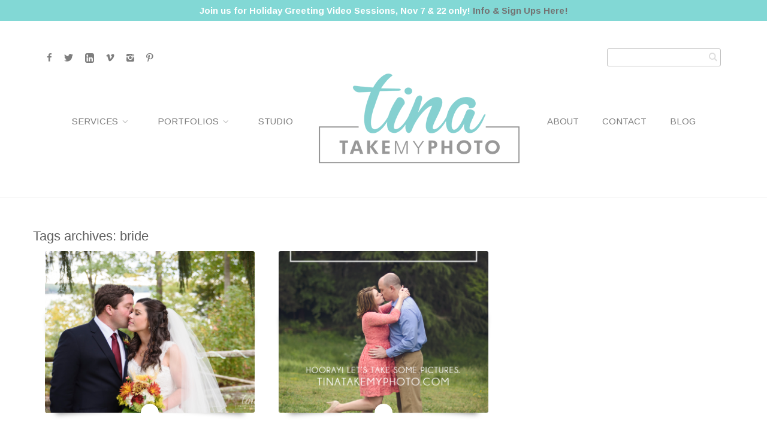

--- FILE ---
content_type: text/html; charset=UTF-8
request_url: https://www.tinatakemyphoto.com/tag/bride/
body_size: 19486
content:
<!DOCTYPE html>
<!--[if lt IE 7]> <html class="no-js lt-ie9 lt-ie8 lt-ie7 oldie" lang="en"> <![endif]-->
<!--[if IE 7]>    <html class="no-js lt-ie9 lt-ie8 oldie" lang="en"> <![endif]-->
<!--[if IE 8]>    <html class="no-js lt-ie9 oldie" lang="en"> <![endif]-->
<!--[if gt IE 8]><!--> <html xmlns="http://www.w3.org/1999/xhtml" lang="en-US"  ><!--<![endif]-->

<head>
    <meta http-equiv="Content-Type" content="text/html; charset=UTF-8" />
    <meta name="robots"  content="index, follow" />
    
    <meta name="description" content="Professional, custom branding photography for Businesses and Entrepreneurs" /> 
                <meta property="og:title" content="Tina Take My Photo | Personal Commercial Branding, Headshot Photographer Richmond Virginia"/>
            <meta property="og:site_name" content="Tina Take My Photo | Personal Commercial Branding, Headshot Photographer Richmond Virginia"/>
            <meta property="og:url" content="https://www.tinatakemyphoto.com/"/>
            <meta property="og:type" content="blog"/>
            <meta property="og:locale" content="en_US"/>
            <meta property="og:description" content="Tina Take My Photo | Personal Commercial Branding, Headshot Photographer Richmond VirginiaProfessional, custom branding photography for Businesses and Entrepreneurs"/>
    
    <title>Tina Take My Photo | Personal Commercial Branding, Headshot Photographer Richmond Virginia &raquo; Professional, custom branding photography for Businesses and Entrepreneursbride Archives | Tina Take My Photo | Personal Commercial Branding, Headshot Photographer Richmond Virginia</title>

    <meta name="viewport" content="width=device-width, initial-scale=1.0, minimum-scale=1.0" />

                    <link rel="shortcut icon" href="https://www.tinatakemyphoto.com/wp-content/uploads/2015/07/Favicon1.ico" />
    
    <link rel="profile" href="http://gmpg.org/xfn/11" />


    <link rel="pingback" href="https://www.tinatakemyphoto.com/xmlrpc.php" />
    
        <!--[if lt IE 9]>
            <script src="//html5shiv.googlecode.com/svn/trunk/html5.js"></script>
        <![endif]-->

    <!--[if lt IE 9]>
        <link rel="stylesheet" href="https://www.tinatakemyphoto.com/wp-content/themes/photoform/css/autoinclude/ie.css">
    <![endif]-->
    
    <meta name='robots' content='index, follow, max-image-preview:large, max-snippet:-1, max-video-preview:-1' />
	<style>img:is([sizes="auto" i], [sizes^="auto," i]) { contain-intrinsic-size: 3000px 1500px }</style>
	
	<!-- This site is optimized with the Yoast SEO plugin v24.9 - https://yoast.com/wordpress/plugins/seo/ -->
	<link rel="canonical" href="https://www.tinatakemyphoto.com/tag/bride/" />
	<meta property="og:locale" content="en_US" />
	<meta property="og:type" content="article" />
	<meta property="og:title" content="bride Archives | Tina Take My Photo | Personal Commercial Branding, Headshot Photographer Richmond Virginia" />
	<meta property="og:url" content="https://www.tinatakemyphoto.com/tag/bride/" />
	<meta property="og:site_name" content="Tina Take My Photo | Personal Commercial Branding, Headshot Photographer Richmond Virginia" />
	<meta name="twitter:card" content="summary_large_image" />
	<meta name="twitter:site" content="@tinatakemyphoto" />
	<script type="application/ld+json" class="yoast-schema-graph">{"@context":"https://schema.org","@graph":[{"@type":"CollectionPage","@id":"https://www.tinatakemyphoto.com/tag/bride/","url":"https://www.tinatakemyphoto.com/tag/bride/","name":"bride Archives | Tina Take My Photo | Personal Commercial Branding, Headshot Photographer Richmond Virginia","isPartOf":{"@id":"https://www.tinatakemyphoto.com/#website"},"primaryImageOfPage":{"@id":"https://www.tinatakemyphoto.com/tag/bride/#primaryimage"},"image":{"@id":"https://www.tinatakemyphoto.com/tag/bride/#primaryimage"},"thumbnailUrl":"https://i0.wp.com/www.tinatakemyphoto.com/wp-content/uploads/2016/01/Richmond-virginia-wedding-photographer-tina-take-my-photo-midlothian-celebrations-reservoir-bride-groom-portrait-waterfront-lake-01.png?fit=1600%2C1068&ssl=1","breadcrumb":{"@id":"https://www.tinatakemyphoto.com/tag/bride/#breadcrumb"},"inLanguage":"en-US"},{"@type":"ImageObject","inLanguage":"en-US","@id":"https://www.tinatakemyphoto.com/tag/bride/#primaryimage","url":"https://i0.wp.com/www.tinatakemyphoto.com/wp-content/uploads/2016/01/Richmond-virginia-wedding-photographer-tina-take-my-photo-midlothian-celebrations-reservoir-bride-groom-portrait-waterfront-lake-01.png?fit=1600%2C1068&ssl=1","contentUrl":"https://i0.wp.com/www.tinatakemyphoto.com/wp-content/uploads/2016/01/Richmond-virginia-wedding-photographer-tina-take-my-photo-midlothian-celebrations-reservoir-bride-groom-portrait-waterfront-lake-01.png?fit=1600%2C1068&ssl=1","width":1600,"height":1068},{"@type":"BreadcrumbList","@id":"https://www.tinatakemyphoto.com/tag/bride/#breadcrumb","itemListElement":[{"@type":"ListItem","position":1,"name":"Home","item":"https://www.tinatakemyphoto.com/"},{"@type":"ListItem","position":2,"name":"bride"}]},{"@type":"WebSite","@id":"https://www.tinatakemyphoto.com/#website","url":"https://www.tinatakemyphoto.com/","name":"Tina Take My Photo | Personal Commercial Branding, Headshot Photographer Richmond Virginia","description":"Professional, custom branding photography for Businesses and Entrepreneurs","publisher":{"@id":"https://www.tinatakemyphoto.com/#organization"},"potentialAction":[{"@type":"SearchAction","target":{"@type":"EntryPoint","urlTemplate":"https://www.tinatakemyphoto.com/?s={search_term_string}"},"query-input":{"@type":"PropertyValueSpecification","valueRequired":true,"valueName":"search_term_string"}}],"inLanguage":"en-US"},{"@type":"Organization","@id":"https://www.tinatakemyphoto.com/#organization","name":"Tina Take My Photo, Inc.","url":"https://www.tinatakemyphoto.com/","logo":{"@type":"ImageObject","inLanguage":"en-US","@id":"https://www.tinatakemyphoto.com/#/schema/logo/image/","url":"https://i0.wp.com/www.tinatakemyphoto.com/wp-content/uploads/2017/04/2017-TTMP_Logo_15_web_Header.png?fit=350%2C186&ssl=1","contentUrl":"https://i0.wp.com/www.tinatakemyphoto.com/wp-content/uploads/2017/04/2017-TTMP_Logo_15_web_Header.png?fit=350%2C186&ssl=1","width":350,"height":186,"caption":"Tina Take My Photo, Inc."},"image":{"@id":"https://www.tinatakemyphoto.com/#/schema/logo/image/"},"sameAs":["http://www.facebook.com/tinatakemyphoto","https://x.com/tinatakemyphoto","http://www.instagram.com/tinatakemyphoto","http://www.pinterest.com/tinatakemyphoto","https://www.linkedin.com/in/tinarthomas/"]}]}</script>
	<!-- / Yoast SEO plugin. -->


<link rel='dns-prefetch' href='//maps.google.com' />
<link rel='dns-prefetch' href='//secure.gravatar.com' />
<link rel='dns-prefetch' href='//www.googletagmanager.com' />
<link rel='dns-prefetch' href='//stats.wp.com' />
<link rel='dns-prefetch' href='//fonts.googleapis.com' />
<link rel='dns-prefetch' href='//v0.wordpress.com' />
<link rel='preconnect' href='//c0.wp.com' />
<link rel='preconnect' href='//i0.wp.com' />
<link rel="alternate" type="application/rss+xml" title="Tina Take My Photo | Personal Commercial Branding, Headshot Photographer Richmond Virginia &raquo; Feed" href="https://www.tinatakemyphoto.com/feed/" />
<link rel="alternate" type="application/rss+xml" title="Tina Take My Photo | Personal Commercial Branding, Headshot Photographer Richmond Virginia &raquo; Comments Feed" href="https://www.tinatakemyphoto.com/comments/feed/" />
<link rel="alternate" type="application/rss+xml" title="Tina Take My Photo | Personal Commercial Branding, Headshot Photographer Richmond Virginia &raquo; bride Tag Feed" href="https://www.tinatakemyphoto.com/tag/bride/feed/" />
<script type="text/javascript">
/* <![CDATA[ */
window._wpemojiSettings = {"baseUrl":"https:\/\/s.w.org\/images\/core\/emoji\/16.0.1\/72x72\/","ext":".png","svgUrl":"https:\/\/s.w.org\/images\/core\/emoji\/16.0.1\/svg\/","svgExt":".svg","source":{"concatemoji":"https:\/\/www.tinatakemyphoto.com\/wp-includes\/js\/wp-emoji-release.min.js?ver=6.8.3"}};
/*! This file is auto-generated */
!function(s,n){var o,i,e;function c(e){try{var t={supportTests:e,timestamp:(new Date).valueOf()};sessionStorage.setItem(o,JSON.stringify(t))}catch(e){}}function p(e,t,n){e.clearRect(0,0,e.canvas.width,e.canvas.height),e.fillText(t,0,0);var t=new Uint32Array(e.getImageData(0,0,e.canvas.width,e.canvas.height).data),a=(e.clearRect(0,0,e.canvas.width,e.canvas.height),e.fillText(n,0,0),new Uint32Array(e.getImageData(0,0,e.canvas.width,e.canvas.height).data));return t.every(function(e,t){return e===a[t]})}function u(e,t){e.clearRect(0,0,e.canvas.width,e.canvas.height),e.fillText(t,0,0);for(var n=e.getImageData(16,16,1,1),a=0;a<n.data.length;a++)if(0!==n.data[a])return!1;return!0}function f(e,t,n,a){switch(t){case"flag":return n(e,"\ud83c\udff3\ufe0f\u200d\u26a7\ufe0f","\ud83c\udff3\ufe0f\u200b\u26a7\ufe0f")?!1:!n(e,"\ud83c\udde8\ud83c\uddf6","\ud83c\udde8\u200b\ud83c\uddf6")&&!n(e,"\ud83c\udff4\udb40\udc67\udb40\udc62\udb40\udc65\udb40\udc6e\udb40\udc67\udb40\udc7f","\ud83c\udff4\u200b\udb40\udc67\u200b\udb40\udc62\u200b\udb40\udc65\u200b\udb40\udc6e\u200b\udb40\udc67\u200b\udb40\udc7f");case"emoji":return!a(e,"\ud83e\udedf")}return!1}function g(e,t,n,a){var r="undefined"!=typeof WorkerGlobalScope&&self instanceof WorkerGlobalScope?new OffscreenCanvas(300,150):s.createElement("canvas"),o=r.getContext("2d",{willReadFrequently:!0}),i=(o.textBaseline="top",o.font="600 32px Arial",{});return e.forEach(function(e){i[e]=t(o,e,n,a)}),i}function t(e){var t=s.createElement("script");t.src=e,t.defer=!0,s.head.appendChild(t)}"undefined"!=typeof Promise&&(o="wpEmojiSettingsSupports",i=["flag","emoji"],n.supports={everything:!0,everythingExceptFlag:!0},e=new Promise(function(e){s.addEventListener("DOMContentLoaded",e,{once:!0})}),new Promise(function(t){var n=function(){try{var e=JSON.parse(sessionStorage.getItem(o));if("object"==typeof e&&"number"==typeof e.timestamp&&(new Date).valueOf()<e.timestamp+604800&&"object"==typeof e.supportTests)return e.supportTests}catch(e){}return null}();if(!n){if("undefined"!=typeof Worker&&"undefined"!=typeof OffscreenCanvas&&"undefined"!=typeof URL&&URL.createObjectURL&&"undefined"!=typeof Blob)try{var e="postMessage("+g.toString()+"("+[JSON.stringify(i),f.toString(),p.toString(),u.toString()].join(",")+"));",a=new Blob([e],{type:"text/javascript"}),r=new Worker(URL.createObjectURL(a),{name:"wpTestEmojiSupports"});return void(r.onmessage=function(e){c(n=e.data),r.terminate(),t(n)})}catch(e){}c(n=g(i,f,p,u))}t(n)}).then(function(e){for(var t in e)n.supports[t]=e[t],n.supports.everything=n.supports.everything&&n.supports[t],"flag"!==t&&(n.supports.everythingExceptFlag=n.supports.everythingExceptFlag&&n.supports[t]);n.supports.everythingExceptFlag=n.supports.everythingExceptFlag&&!n.supports.flag,n.DOMReady=!1,n.readyCallback=function(){n.DOMReady=!0}}).then(function(){return e}).then(function(){var e;n.supports.everything||(n.readyCallback(),(e=n.source||{}).concatemoji?t(e.concatemoji):e.wpemoji&&e.twemoji&&(t(e.twemoji),t(e.wpemoji)))}))}((window,document),window._wpemojiSettings);
/* ]]> */
</script>
<link rel='stylesheet' id='embed-pdf-viewer-css' href='https://www.tinatakemyphoto.com/wp-content/plugins/embed-pdf-viewer/css/embed-pdf-viewer.css?ver=6.8.3' type='text/css' media='screen' />
<link rel='stylesheet' id='red-shortcodes-css' href='https://www.tinatakemyphoto.com/wp-content/plugins/red-shortcodes/css/shortcodes.css?ver=6.8.3' type='text/css' media='all' />
<style id='wp-emoji-styles-inline-css' type='text/css'>

	img.wp-smiley, img.emoji {
		display: inline !important;
		border: none !important;
		box-shadow: none !important;
		height: 1em !important;
		width: 1em !important;
		margin: 0 0.07em !important;
		vertical-align: -0.1em !important;
		background: none !important;
		padding: 0 !important;
	}
</style>
<link rel='stylesheet' id='wp-block-library-css' href='https://c0.wp.com/c/6.8.3/wp-includes/css/dist/block-library/style.min.css' type='text/css' media='all' />
<style id='classic-theme-styles-inline-css' type='text/css'>
/*! This file is auto-generated */
.wp-block-button__link{color:#fff;background-color:#32373c;border-radius:9999px;box-shadow:none;text-decoration:none;padding:calc(.667em + 2px) calc(1.333em + 2px);font-size:1.125em}.wp-block-file__button{background:#32373c;color:#fff;text-decoration:none}
</style>
<link rel='stylesheet' id='fca-ept4-column-css-css' href='https://www.tinatakemyphoto.com/wp-content/plugins/easy-pricing-tables/includes/v4/blocks/column/column.min.css?ver=4.1.1' type='text/css' media='all' />
<link rel='stylesheet' id='mediaelement-css' href='https://c0.wp.com/c/6.8.3/wp-includes/js/mediaelement/mediaelementplayer-legacy.min.css' type='text/css' media='all' />
<link rel='stylesheet' id='wp-mediaelement-css' href='https://c0.wp.com/c/6.8.3/wp-includes/js/mediaelement/wp-mediaelement.min.css' type='text/css' media='all' />
<style id='jetpack-sharing-buttons-style-inline-css' type='text/css'>
.jetpack-sharing-buttons__services-list{display:flex;flex-direction:row;flex-wrap:wrap;gap:0;list-style-type:none;margin:5px;padding:0}.jetpack-sharing-buttons__services-list.has-small-icon-size{font-size:12px}.jetpack-sharing-buttons__services-list.has-normal-icon-size{font-size:16px}.jetpack-sharing-buttons__services-list.has-large-icon-size{font-size:24px}.jetpack-sharing-buttons__services-list.has-huge-icon-size{font-size:36px}@media print{.jetpack-sharing-buttons__services-list{display:none!important}}.editor-styles-wrapper .wp-block-jetpack-sharing-buttons{gap:0;padding-inline-start:0}ul.jetpack-sharing-buttons__services-list.has-background{padding:1.25em 2.375em}
</style>
<link rel='stylesheet' id='fca-ept-editor-style-css' href='https://www.tinatakemyphoto.com/wp-content/plugins/easy-pricing-tables/assets/blocks/editor/fca-ept-editor.min.css?ver=4.1.1' type='text/css' media='all' />
<link rel='stylesheet' id='fca-ept-layout1-style-css' href='https://www.tinatakemyphoto.com/wp-content/plugins/easy-pricing-tables/assets/blocks/layout1/fca-ept-layout1.min.css?ver=4.1.1' type='text/css' media='all' />
<link rel='stylesheet' id='fca-ept-layout2-style-css' href='https://www.tinatakemyphoto.com/wp-content/plugins/easy-pricing-tables/assets/blocks/layout2/fca-ept-layout2.min.css?ver=4.1.1' type='text/css' media='all' />
<link rel='stylesheet' id='dh-ptp-design1-css' href='https://www.tinatakemyphoto.com/wp-content/plugins/easy-pricing-tables/assets/pricing-tables/design1/pricingtable.min.css?ver=4.1.1' type='text/css' media='all' />
<link rel='stylesheet' id='dh-ptp-block-css-css' href='https://www.tinatakemyphoto.com/wp-content/plugins/easy-pricing-tables/assets/blocks/legacy/block.css?ver=4.1.1' type='text/css' media='all' />
<style id='global-styles-inline-css' type='text/css'>
:root{--wp--preset--aspect-ratio--square: 1;--wp--preset--aspect-ratio--4-3: 4/3;--wp--preset--aspect-ratio--3-4: 3/4;--wp--preset--aspect-ratio--3-2: 3/2;--wp--preset--aspect-ratio--2-3: 2/3;--wp--preset--aspect-ratio--16-9: 16/9;--wp--preset--aspect-ratio--9-16: 9/16;--wp--preset--color--black: #000000;--wp--preset--color--cyan-bluish-gray: #abb8c3;--wp--preset--color--white: #ffffff;--wp--preset--color--pale-pink: #f78da7;--wp--preset--color--vivid-red: #cf2e2e;--wp--preset--color--luminous-vivid-orange: #ff6900;--wp--preset--color--luminous-vivid-amber: #fcb900;--wp--preset--color--light-green-cyan: #7bdcb5;--wp--preset--color--vivid-green-cyan: #00d084;--wp--preset--color--pale-cyan-blue: #8ed1fc;--wp--preset--color--vivid-cyan-blue: #0693e3;--wp--preset--color--vivid-purple: #9b51e0;--wp--preset--gradient--vivid-cyan-blue-to-vivid-purple: linear-gradient(135deg,rgba(6,147,227,1) 0%,rgb(155,81,224) 100%);--wp--preset--gradient--light-green-cyan-to-vivid-green-cyan: linear-gradient(135deg,rgb(122,220,180) 0%,rgb(0,208,130) 100%);--wp--preset--gradient--luminous-vivid-amber-to-luminous-vivid-orange: linear-gradient(135deg,rgba(252,185,0,1) 0%,rgba(255,105,0,1) 100%);--wp--preset--gradient--luminous-vivid-orange-to-vivid-red: linear-gradient(135deg,rgba(255,105,0,1) 0%,rgb(207,46,46) 100%);--wp--preset--gradient--very-light-gray-to-cyan-bluish-gray: linear-gradient(135deg,rgb(238,238,238) 0%,rgb(169,184,195) 100%);--wp--preset--gradient--cool-to-warm-spectrum: linear-gradient(135deg,rgb(74,234,220) 0%,rgb(151,120,209) 20%,rgb(207,42,186) 40%,rgb(238,44,130) 60%,rgb(251,105,98) 80%,rgb(254,248,76) 100%);--wp--preset--gradient--blush-light-purple: linear-gradient(135deg,rgb(255,206,236) 0%,rgb(152,150,240) 100%);--wp--preset--gradient--blush-bordeaux: linear-gradient(135deg,rgb(254,205,165) 0%,rgb(254,45,45) 50%,rgb(107,0,62) 100%);--wp--preset--gradient--luminous-dusk: linear-gradient(135deg,rgb(255,203,112) 0%,rgb(199,81,192) 50%,rgb(65,88,208) 100%);--wp--preset--gradient--pale-ocean: linear-gradient(135deg,rgb(255,245,203) 0%,rgb(182,227,212) 50%,rgb(51,167,181) 100%);--wp--preset--gradient--electric-grass: linear-gradient(135deg,rgb(202,248,128) 0%,rgb(113,206,126) 100%);--wp--preset--gradient--midnight: linear-gradient(135deg,rgb(2,3,129) 0%,rgb(40,116,252) 100%);--wp--preset--font-size--small: 13px;--wp--preset--font-size--medium: 20px;--wp--preset--font-size--large: 36px;--wp--preset--font-size--x-large: 42px;--wp--preset--spacing--20: 0.44rem;--wp--preset--spacing--30: 0.67rem;--wp--preset--spacing--40: 1rem;--wp--preset--spacing--50: 1.5rem;--wp--preset--spacing--60: 2.25rem;--wp--preset--spacing--70: 3.38rem;--wp--preset--spacing--80: 5.06rem;--wp--preset--shadow--natural: 6px 6px 9px rgba(0, 0, 0, 0.2);--wp--preset--shadow--deep: 12px 12px 50px rgba(0, 0, 0, 0.4);--wp--preset--shadow--sharp: 6px 6px 0px rgba(0, 0, 0, 0.2);--wp--preset--shadow--outlined: 6px 6px 0px -3px rgba(255, 255, 255, 1), 6px 6px rgba(0, 0, 0, 1);--wp--preset--shadow--crisp: 6px 6px 0px rgba(0, 0, 0, 1);}:where(.is-layout-flex){gap: 0.5em;}:where(.is-layout-grid){gap: 0.5em;}body .is-layout-flex{display: flex;}.is-layout-flex{flex-wrap: wrap;align-items: center;}.is-layout-flex > :is(*, div){margin: 0;}body .is-layout-grid{display: grid;}.is-layout-grid > :is(*, div){margin: 0;}:where(.wp-block-columns.is-layout-flex){gap: 2em;}:where(.wp-block-columns.is-layout-grid){gap: 2em;}:where(.wp-block-post-template.is-layout-flex){gap: 1.25em;}:where(.wp-block-post-template.is-layout-grid){gap: 1.25em;}.has-black-color{color: var(--wp--preset--color--black) !important;}.has-cyan-bluish-gray-color{color: var(--wp--preset--color--cyan-bluish-gray) !important;}.has-white-color{color: var(--wp--preset--color--white) !important;}.has-pale-pink-color{color: var(--wp--preset--color--pale-pink) !important;}.has-vivid-red-color{color: var(--wp--preset--color--vivid-red) !important;}.has-luminous-vivid-orange-color{color: var(--wp--preset--color--luminous-vivid-orange) !important;}.has-luminous-vivid-amber-color{color: var(--wp--preset--color--luminous-vivid-amber) !important;}.has-light-green-cyan-color{color: var(--wp--preset--color--light-green-cyan) !important;}.has-vivid-green-cyan-color{color: var(--wp--preset--color--vivid-green-cyan) !important;}.has-pale-cyan-blue-color{color: var(--wp--preset--color--pale-cyan-blue) !important;}.has-vivid-cyan-blue-color{color: var(--wp--preset--color--vivid-cyan-blue) !important;}.has-vivid-purple-color{color: var(--wp--preset--color--vivid-purple) !important;}.has-black-background-color{background-color: var(--wp--preset--color--black) !important;}.has-cyan-bluish-gray-background-color{background-color: var(--wp--preset--color--cyan-bluish-gray) !important;}.has-white-background-color{background-color: var(--wp--preset--color--white) !important;}.has-pale-pink-background-color{background-color: var(--wp--preset--color--pale-pink) !important;}.has-vivid-red-background-color{background-color: var(--wp--preset--color--vivid-red) !important;}.has-luminous-vivid-orange-background-color{background-color: var(--wp--preset--color--luminous-vivid-orange) !important;}.has-luminous-vivid-amber-background-color{background-color: var(--wp--preset--color--luminous-vivid-amber) !important;}.has-light-green-cyan-background-color{background-color: var(--wp--preset--color--light-green-cyan) !important;}.has-vivid-green-cyan-background-color{background-color: var(--wp--preset--color--vivid-green-cyan) !important;}.has-pale-cyan-blue-background-color{background-color: var(--wp--preset--color--pale-cyan-blue) !important;}.has-vivid-cyan-blue-background-color{background-color: var(--wp--preset--color--vivid-cyan-blue) !important;}.has-vivid-purple-background-color{background-color: var(--wp--preset--color--vivid-purple) !important;}.has-black-border-color{border-color: var(--wp--preset--color--black) !important;}.has-cyan-bluish-gray-border-color{border-color: var(--wp--preset--color--cyan-bluish-gray) !important;}.has-white-border-color{border-color: var(--wp--preset--color--white) !important;}.has-pale-pink-border-color{border-color: var(--wp--preset--color--pale-pink) !important;}.has-vivid-red-border-color{border-color: var(--wp--preset--color--vivid-red) !important;}.has-luminous-vivid-orange-border-color{border-color: var(--wp--preset--color--luminous-vivid-orange) !important;}.has-luminous-vivid-amber-border-color{border-color: var(--wp--preset--color--luminous-vivid-amber) !important;}.has-light-green-cyan-border-color{border-color: var(--wp--preset--color--light-green-cyan) !important;}.has-vivid-green-cyan-border-color{border-color: var(--wp--preset--color--vivid-green-cyan) !important;}.has-pale-cyan-blue-border-color{border-color: var(--wp--preset--color--pale-cyan-blue) !important;}.has-vivid-cyan-blue-border-color{border-color: var(--wp--preset--color--vivid-cyan-blue) !important;}.has-vivid-purple-border-color{border-color: var(--wp--preset--color--vivid-purple) !important;}.has-vivid-cyan-blue-to-vivid-purple-gradient-background{background: var(--wp--preset--gradient--vivid-cyan-blue-to-vivid-purple) !important;}.has-light-green-cyan-to-vivid-green-cyan-gradient-background{background: var(--wp--preset--gradient--light-green-cyan-to-vivid-green-cyan) !important;}.has-luminous-vivid-amber-to-luminous-vivid-orange-gradient-background{background: var(--wp--preset--gradient--luminous-vivid-amber-to-luminous-vivid-orange) !important;}.has-luminous-vivid-orange-to-vivid-red-gradient-background{background: var(--wp--preset--gradient--luminous-vivid-orange-to-vivid-red) !important;}.has-very-light-gray-to-cyan-bluish-gray-gradient-background{background: var(--wp--preset--gradient--very-light-gray-to-cyan-bluish-gray) !important;}.has-cool-to-warm-spectrum-gradient-background{background: var(--wp--preset--gradient--cool-to-warm-spectrum) !important;}.has-blush-light-purple-gradient-background{background: var(--wp--preset--gradient--blush-light-purple) !important;}.has-blush-bordeaux-gradient-background{background: var(--wp--preset--gradient--blush-bordeaux) !important;}.has-luminous-dusk-gradient-background{background: var(--wp--preset--gradient--luminous-dusk) !important;}.has-pale-ocean-gradient-background{background: var(--wp--preset--gradient--pale-ocean) !important;}.has-electric-grass-gradient-background{background: var(--wp--preset--gradient--electric-grass) !important;}.has-midnight-gradient-background{background: var(--wp--preset--gradient--midnight) !important;}.has-small-font-size{font-size: var(--wp--preset--font-size--small) !important;}.has-medium-font-size{font-size: var(--wp--preset--font-size--medium) !important;}.has-large-font-size{font-size: var(--wp--preset--font-size--large) !important;}.has-x-large-font-size{font-size: var(--wp--preset--font-size--x-large) !important;}
:where(.wp-block-post-template.is-layout-flex){gap: 1.25em;}:where(.wp-block-post-template.is-layout-grid){gap: 1.25em;}
:where(.wp-block-columns.is-layout-flex){gap: 2em;}:where(.wp-block-columns.is-layout-grid){gap: 2em;}
:root :where(.wp-block-pullquote){font-size: 1.5em;line-height: 1.6;}
</style>
<link rel='stylesheet' id='jquery-ui-css' href='https://www.tinatakemyphoto.com/wp-content/plugins/form-maker/css/jquery-ui-1.10.3.custom.css?ver=6.8.3' type='text/css' media='all' />
<link rel='stylesheet' id='jquery-ui-spinner-css' href='https://www.tinatakemyphoto.com/wp-content/plugins/form-maker/css/jquery-ui-spinner.css?ver=6.8.3' type='text/css' media='all' />
<link rel='stylesheet' id='form_maker_calendar-jos-css' href='https://www.tinatakemyphoto.com/wp-content/plugins/form-maker/css/calendar-jos.css?ver=6.8.3' type='text/css' media='all' />
<link rel='stylesheet' id='form_maker_frontend-css' href='https://www.tinatakemyphoto.com/wp-content/plugins/form-maker/css/form_maker_frontend.css?ver=6.8.3' type='text/css' media='all' />
<link rel='stylesheet' id='simple-banner-style-css' href='https://www.tinatakemyphoto.com/wp-content/plugins/simple-banner/simple-banner.css?ver=3.0.10' type='text/css' media='all' />
<link rel='stylesheet' id='wpsc-style-css' href='https://www.tinatakemyphoto.com/wp-content/plugins/wordpress-simple-paypal-shopping-cart/assets/wpsc-front-end-styles.css?ver=5.1.9' type='text/css' media='all' />
<link rel='stylesheet' id='default_stylesheet-css' href='https://www.tinatakemyphoto.com/wp-content/themes/photoform/style.css?ver=6.8.3' type='text/css' media='all' />
<link rel='stylesheet' id='camera.css-style-css' href='https://www.tinatakemyphoto.com/wp-content/themes/photoform/css/autoinclude/camera.css?ver=6.8.3' type='text/css' media='all' />
<link rel='stylesheet' id='fontello.css-style-css' href='https://www.tinatakemyphoto.com/wp-content/themes/photoform/css/autoinclude/fontello.css?ver=6.8.3' type='text/css' media='all' />
<link rel='stylesheet' id='foundation.min.css-style-css' href='https://www.tinatakemyphoto.com/wp-content/themes/photoform/css/autoinclude/foundation.min.css?ver=6.8.3' type='text/css' media='all' />
<link rel='stylesheet' id='galleria.folio.css-style-css' href='https://www.tinatakemyphoto.com/wp-content/themes/photoform/css/autoinclude/galleria.folio.css?ver=6.8.3' type='text/css' media='all' />
<link rel='stylesheet' id='ie.css-style-css' href='https://www.tinatakemyphoto.com/wp-content/themes/photoform/css/autoinclude/ie.css?ver=6.8.3' type='text/css' media='all' />
<link rel='stylesheet' id='jquery.jscrollpane.css-style-css' href='https://www.tinatakemyphoto.com/wp-content/themes/photoform/css/autoinclude/jquery.jscrollpane.css?ver=6.8.3' type='text/css' media='all' />
<link rel='stylesheet' id='red-widgets.css-style-css' href='https://www.tinatakemyphoto.com/wp-content/themes/photoform/css/autoinclude/red-widgets.css?ver=6.8.3' type='text/css' media='all' />
<link rel='stylesheet' id='style.css-style-css' href='https://www.tinatakemyphoto.com/wp-content/themes/photoform/css/autoinclude/style.css?ver=6.8.3' type='text/css' media='all' />
<link rel='stylesheet' id='woocommerce_stylesheet-css' href='https://www.tinatakemyphoto.com/wp-content/themes/photoform/woocommerce/woocommerce.css?ver=6.8.3' type='text/css' media='all' />
<link rel='stylesheet' id='red-gfont-1-css' href='https://fonts.googleapis.com/css?family=Arimo%3A100%2C200%2C400%2C700&#038;v1subset=latin%2Cgreek%27&#038;ver=6.8.3' type='text/css' media='all' />
<link rel='stylesheet' id='red-gfont-3-css' href='https://fonts.googleapis.com/css?family=Montserrat%3A100%2C200%2C400%2C700&#038;v1subset=latin%2Cgreek%27&#038;ver=6.8.3' type='text/css' media='all' />
<link rel='stylesheet' id='zfp_style-css' href='https://www.tinatakemyphoto.com/wp-content/plugins/zenfoliopress/zfp.css?ver=v015' type='text/css' media='all' />
<link rel='stylesheet' id='zfp_slimbox2-css' href='https://www.tinatakemyphoto.com/wp-content/plugins/zenfoliopress/slimbox2.css?ver=v2.04' type='text/css' media='all' />
<script type="text/javascript" src="https://c0.wp.com/c/6.8.3/wp-includes/js/jquery/jquery.min.js" id="jquery-core-js"></script>
<script type="text/javascript" src="https://c0.wp.com/c/6.8.3/wp-includes/js/jquery/jquery-migrate.min.js" id="jquery-migrate-js"></script>
<script type="text/javascript" src="https://maps.google.com/maps/api/js?sensor=false&amp;ver=6.8.3" id="gmap_form_api-js"></script>
<script type="text/javascript" src="https://www.tinatakemyphoto.com/wp-content/plugins/form-maker/js/if_gmap_front_end.js?ver=6.8.3" id="gmap_form-js"></script>
<script type="text/javascript" src="https://www.tinatakemyphoto.com/wp-content/plugins/form-maker/js/jelly.min.js?ver=6.8.3" id="jelly.min-js"></script>
<script type="text/javascript" src="https://www.tinatakemyphoto.com/wp-content/plugins/form-maker/js/file-upload.js?ver=6.8.3" id="file-upload-js"></script>
<script type="text/javascript" src="https://www.tinatakemyphoto.com/wp-content/plugins/form-maker/js/calendar/calendar.js?ver=6.8.3" id="Calendar-js"></script>
<script type="text/javascript" src="https://www.tinatakemyphoto.com/wp-content/plugins/form-maker/js/calendar/calendar_function.js?ver=6.8.3" id="calendar_function-js"></script>
<script type="text/javascript" id="simple-banner-script-js-before">
/* <![CDATA[ */
const simpleBannerScriptParams = {"pro_version_enabled":"","debug_mode":"","id":3115,"version":"3.0.10","banner_params":[{"hide_simple_banner":"no","simple_banner_prepend_element":"header","simple_banner_position":"","header_margin":"","header_padding":"","wp_body_open_enabled":"","wp_body_open":true,"simple_banner_z_index":"","simple_banner_text":"Join us for Holiday Greeting Video Sessions, Nov 7 &amp; 22 only! <a href=\"https:\/\/www.tinatakemyphoto.com\/holiday-video-mini\/\">Info &amp; Sign Ups Here!<\/a>","disabled_on_current_page":false,"disabled_pages_array":[],"is_current_page_a_post":true,"disabled_on_posts":"","simple_banner_disabled_page_paths":"","simple_banner_font_size":"18","simple_banner_color":"#82d8d5","simple_banner_text_color":"","simple_banner_link_color":"#737373","simple_banner_close_color":"","simple_banner_custom_css":"","simple_banner_scrolling_custom_css":"","simple_banner_text_custom_css":"","simple_banner_button_css":"","site_custom_css":"","keep_site_custom_css":"","site_custom_js":"","keep_site_custom_js":"","close_button_enabled":"","close_button_expiration":"","close_button_cookie_set":false,"current_date":{"date":"2025-11-12 09:16:40.173031","timezone_type":3,"timezone":"UTC"},"start_date":{"date":"2025-11-12 09:16:40.173037","timezone_type":3,"timezone":"UTC"},"end_date":{"date":"2025-11-12 09:16:40.173040","timezone_type":3,"timezone":"UTC"},"simple_banner_start_after_date":"","simple_banner_remove_after_date":"","simple_banner_insert_inside_element":""}]}
/* ]]> */
</script>
<script type="text/javascript" src="https://www.tinatakemyphoto.com/wp-content/plugins/simple-banner/simple-banner.js?ver=3.0.10" id="simple-banner-script-js"></script>

<!-- Google tag (gtag.js) snippet added by Site Kit -->

<!-- Google Analytics snippet added by Site Kit -->
<script type="text/javascript" src="https://www.googletagmanager.com/gtag/js?id=G-TGD9BV429B" id="google_gtagjs-js" async></script>
<script type="text/javascript" id="google_gtagjs-js-after">
/* <![CDATA[ */
window.dataLayer = window.dataLayer || [];function gtag(){dataLayer.push(arguments);}
gtag("set","linker",{"domains":["www.tinatakemyphoto.com"]});
gtag("js", new Date());
gtag("set", "developer_id.dZTNiMT", true);
gtag("config", "G-TGD9BV429B");
/* ]]> */
</script>

<!-- End Google tag (gtag.js) snippet added by Site Kit -->
<script type="text/javascript" src="https://www.tinatakemyphoto.com/wp-content/plugins/zenfoliopress/slimbox2.js?ver=v2.05z" id="zfp_slimbox2-js"></script>
<link rel="https://api.w.org/" href="https://www.tinatakemyphoto.com/wp-json/" /><link rel="alternate" title="JSON" type="application/json" href="https://www.tinatakemyphoto.com/wp-json/wp/v2/tags/382" /><link rel="EditURI" type="application/rsd+xml" title="RSD" href="https://www.tinatakemyphoto.com/xmlrpc.php?rsd" />
<meta name="generator" content="WordPress 6.8.3" />
<meta name="generator" content="Site Kit by Google 1.124.0" /><script>
  (function(w, d, t, h, s, n) {
    w.FlodeskObject = n;
    var fn = function() {
      (w[n].q = w[n].q || []).push(arguments);
    };
    w[n] = w[n] || fn;
    var f = d.getElementsByTagName(t)[0];
    var v = '?v=' + Math.floor(new Date().getTime() / (120 * 1000)) * 60;
    var sm = d.createElement(t);
    sm.async = true;
    sm.type = 'module';
    sm.src = h + s + '.mjs' + v;
    f.parentNode.insertBefore(sm, f);
    var sn = d.createElement(t);
    sn.async = true;
    sn.noModule = true;
    sn.src = h + s + '.js' + v;
    f.parentNode.insertBefore(sn, f);
  })(window, document, 'script', 'https://assets.flodesk.com', '/universal', 'fd');
</script>
<script>
  window.fd('form', {
    formId: '61e85e016758a3ddd643fe30'
  });
</script>

<!-- Google tag (gtag.js) -->
<script async src=https://www.googletagmanager.com/gtag/js?id=AW-599063857></script>
<script>
  window.dataLayer = window.dataLayer || [];
  function gtag(){dataLayer.push(arguments);}
  gtag('js', new Date());
  gtag('config', 'AW-599063857');
</script>
<script>
  gtag('config', 'AW-599063857/9aJWCMbt77cYELH6050C', {
    'phone_conversion_number': '757-207-1327'
  });
</script><style id="simple-banner-font-size" type="text/css">.simple-banner .simple-banner-text{font-size:18;}</style><style id="simple-banner-background-color" type="text/css">.simple-banner{background:#82d8d5;}</style><style id="simple-banner-text-color" type="text/css">.simple-banner .simple-banner-text{color: #ffffff;}</style><style id="simple-banner-link-color" type="text/css">.simple-banner .simple-banner-text a{color:#737373;}</style><style id="simple-banner-z-index" type="text/css">.simple-banner{z-index: 99999;}</style><style id="simple-banner-site-custom-css-dummy" type="text/css"></style><script id="simple-banner-site-custom-js-dummy" type="text/javascript"></script>
<!-- WP Simple Shopping Cart plugin v5.1.9 - https://wordpress.org/plugins/wordpress-simple-paypal-shopping-cart/ -->
	<script type="text/javascript">
	function ReadForm (obj1, tst) {
	    // Read the user form
	    var i,j,pos;
	    val_total="";val_combo="";

	    for (i=0; i<obj1.length; i++)
	    {
	        // run entire form
	        obj = obj1.elements[i];           // a form element

	        if (obj.type == "select-one")
	        {   // just selects
	            if (obj.name == "quantity" ||
	                obj.name == "amount") continue;
		        pos = obj.selectedIndex;        // which option selected
		        
		        const selected_option = obj.options[pos];
		        
		        val = selected_option?.value;   // selected value
		        if (selected_option?.getAttribute("data-display-text")){
                    val = selected_option?.getAttribute("data-display-text");
                }
		        
		        val_combo = val_combo + " (" + val + ")";
	        }
	    }
		// Now summarize everything we have processed above
		val_total = obj1.product_tmp.value + val_combo;
		obj1.wspsc_product.value = val_total;

        wpscShowCalculatedProductPrice(obj1);
	}

    document.addEventListener('DOMContentLoaded', function (){
        // Calculate all variation prices on initial page load.
        const addToCartForms = document.querySelectorAll('form.wp-cart-button-form');
        addToCartForms?.forEach(function(addToCartForm){
            wpscShowCalculatedProductPrice(addToCartForm);
        })
    })

    function wpscShowCalculatedProductPrice(form){
        const productBox = form.closest('.wp_cart_product_display_bottom');
        if (!productBox){
            // This is not a product display box shortcode, nothing o do.
            return;
        }

        const currentFormVarInputs = form.querySelectorAll('.wp_cart_variation1_select, .wp_cart_variation2_select, .wp_cart_variation3_select');
        if (!currentFormVarInputs.length){
            // This product does not have variations. Nothing to do.
            return;
        }

        const priceBox = productBox?.querySelector('.wp_cart_product_price');

        const basePriceEl = form?.querySelector('input[name="price"]');
        const basePrice = basePriceEl?.value;

        let updatedPrice = parseFloat(basePrice);

        currentFormVarInputs.forEach(function(varInput){
            const selectedOptionEl = varInput.options[varInput.selectedIndex];

            const varPrice = selectedOptionEl?.getAttribute("data-price");
            if (varPrice){
                // Nothing to do if no variation price set.
                updatedPrice += parseFloat(varPrice);
            }
        })

        priceBox.innerText = '$' + updatedPrice.toFixed(2);
    }

	</script>
    	<style>img#wpstats{display:none}</style>
		            <!--Custom CSS-->
            
            

                            <style type="text/css">
                                            body.custom-background{
                            background-size: cover;
                        }
                    
                    body, .post-title, .red-list-view article header h2.entry-title a{
                        color: #5e5e5e;
                    }
                    a {
                        color: #7fd7d5;
                    }
                    a:hover,
                    .post-meta > ul > li a:hover {
                        color: #b6bec6;
                    }
                    .red-list-view article .entry-date a.e-date span:before, .red-grid-view article .entry-content a.e-date span:before, #searchform .button, .red-skill > div > div, .dl-menuwrapper button, .gallery-scroll .thumb, .splitter li a:hover:after, .thumbs-splitter li a:hover:after{
                        background: #ffcebe;
                    }
                    .splitter li.selected, .thumbs-splitter li.selected, .splitter li:hover, .thumbs-splitter li:hover{
                        border-color: #ffcebe;
                    }
                    .red-list-view article footer.entry-footer, .red-grid-view article footer.entry-footer{
                        border-color: #ffcebe;
                    }
                    .ul-sharing li a:hover{
                        color: #ffcebe;
                    }
                    nav.main-menu > ul > li > a, .main-menu a:link, .main-menu a:visited, .main-menu a:active, .menu-btn .icon-bottom, .socialicons > ul.red-social > li > a, #megaMenu ul.megaMenu > li.menu-item.current-menu-item > a, #megaMenu ul.megaMenu > li.menu-item.current-menu-parent > a, #megaMenu ul.megaMenu > li.menu-item.current-menu-ancestor > a{
                        color: #7e7e7e;
                    }
                    #searchform .search-container .input-wrapper input{
                        border-color: #7e7e7e;
                    }
                    nav.main-menu > ul > li > a:hover, #megaMenu ul.megaMenu > li.menu-item:hover > a, #megaMenu ul.megaMenu > li.menu-item > a:hover, #megaMenu ul.megaMenu > li.menu-item.megaHover > a, #megaMenu ul.megaMenu > li.menu-item:hover > span.um-anchoremulator, #megaMenu ul.megaMenu > li.menu-item > span.um-anchoremulator:hover, #megaMenu ul.megaMenu > li.menu-item.megaHover > span.um-anchoremulator{
                        color: #7fd7d5;
                    }
                    nav.main-menu > ul > li > ul.children > li a{
                        color: #7e7e7e;
                    }
                    nav.main-menu ul li ul:before {
                        border-bottom-color: #f1f1f1;
                    }
                    nav.main-menu > ul > li > ul.children > li a:hover, #megaMenu ul.megaMenu li.menu-item.ss-nav-menu-mega ul.sub-menu li a:hover, #megaMenu ul li.menu-item.ss-nav-menu-mega ul ul.sub-menu li.menu-item > a:hover{
                        color: #ffcebe;
                    }
                    .sf-menu li ul, #megaMenu ul.megaMenu > li.menu-item.ss-nav-menu-mega > ul.sub-menu-1, #megaMenu ul.megaMenu li.menu-item.ss-nav-menu-reg ul.sub-menu{
                        background: #f1f1f1;
                    }
                    .featured-area > div.twelve.columns article section .entry-delimiter,
                    .red-grid-view article section .entry-delimiter,
                    .red-list-view article section .entry-delimiter,
                    .red-thumb-view.title-below article h2:after,
                    .featured-slider > div.featured-slider-article article section .entry-delimiter
                    {
                        color: #ffcebe;
                    }
                    .featured-area article .flex-direction-nav a,
                    .featured-area > div.twelve.columns article .entry-score,
                    .featured-area > div.two.columns article .entry-score,
                    .red-grid-view .entry-score,
                    .red-list-view .entry-score,
                    .featured-slider article .flex-direction-nav a,
                    .featured-slider > div.featured-slider-article article .entry-score,
                    .featured-slider > div.featured-slider-other article .entry-score,
                    .flex-direction-nav a,
                    .post-rating

                    {
                        background: #ffffff;
                        color: #69737d;
                    }
                    .dl-menuwrapper button:hover,
                    .dl-menuwrapper button.dl-active,
                    .dl-menuwrapper ul {
                        background-color: #f1f1f1;
                    }
                    .dl-menuwrapper button:hover:after,
                    .dl-menuwrapper button.dl-active:after{
                        background: #ffcebe;
                        box-shadow: 
                            0 10px 0 #ffcebe, 
                            0 20px 0 #ffcebe;
                    }
                    .dl-menuwrapper li a:hover{
                        color: #ffcebe;
                    }
                    .red-rating-line{
                        background: #69737d;
                    }
                    .featured-area > div.twelve.columns article .entry-score:after,
                    .red-grid-view .entry-score:after,
                    .featured-slider > div.featured-slider-article article .entry-score:after,
                    .featured-slider > div.featured-slider-other article .entry-score:after
                    {
                        border-left-color: #ffffff;
                    }
                    .red-list-view .entry-score:after{
                        border-right-color: #ffffff;
                    }
                    body, p, .entry-excerpt, .red-list-view article footer.entry-footer .entry-meta, .red-list-view article .entry-date, div, ul li, #searchform input[type="text"], #searchform .button { font-size:15px; font-family: "Arimo" !important; font-weight:normal;  }
                    h1 { font-size:25px; font-weight:normal;  }
                    h2 { font-size:22px; font-weight:normal;  }
                    h3 { font-size:24px; font-weight:normal;  }
                    h4 { font-size:18px; font-family: "Arimo" !important; font-weight:normal;  }
                    h5 { font-size:14px; font-family: "Montserrat" !important; font-weight:normal;  }
                    h6 { font-size:18px; font-family: "Arimo" !important; font-weight:normal;  }
                    .post-navigation > ul > li, .red-contact-form #red-send-msg {  }
                    .widget .tabs-controller li a, .video-post-meta-categories a, .woocommerce ul.cart_list li ins, .woocommerce-page ul.cart_list li ins, .woocommerce ul.product_list_widget li ins, .woocommerce-page ul.product_list_widget li ins, .header-slideshow-elem-content .slide-button{ font-family: "Montserrat" !important; font-weight:normal;  }
                    nav.main-menu > ul li a { font-size:15px; font-family: "Arimo" !important; font-weight:200;  }
                    #megaMenu ul.megaMenu > li.menu-item > a, #megaMenu ul.megaMenu > li.menu-item > span.um-anchoremulator, .megaMenuToggle, #megaMenu ul li.menu-item.ss-nav-menu-mega ul.sub-menu-1 > li.menu-item > a, #megaMenu ul li.menu-item.ss-nav-menu-mega ul.sub-menu-1 > li.menu-item:hover > a, #megaMenu ul li.menu-item.ss-nav-menu-mega ul ul.sub-menu .ss-nav-menu-header > a, #megaMenu ul li.menu-item.ss-nav-menu-mega ul.sub-menu-1 > li.menu-item > span.um-anchoremulator, #megaMenu ul li.menu-item.ss-nav-menu-mega ul ul.sub-menu .ss-nav-menu-header > span.um-anchoremulator, .wpmega-widgetarea h2.widgettitle, #megaMenu ul li.menu-item.ss-nav-menu-mega ul ul.sub-menu li.menu-item > a, #megaMenu ul li.menu-item.ss-nav-menu-mega ul ul.sub-menu li.menu-item > span.um-anchoremulator, #megaMenu ul ul.sub-menu li.menu-item > a, #megaMenu ul ul.sub-menu li.menu-item > span.um-anchoremulator  { font-size:15px; font-family: "Arimo" !important; font-weight:200;                     }

                    .share-options li, .box-sharing, .red-button{
                        font-family: "Arimo" !important; ;
                    }
                    header#header {
                        background-color: #FFF;
                    }
                    
                    footer#footer-container {
                        background: #dee0e0;
                        color: #7e7e7e;
                    }
                    footer#footer-container a{
                        color: #7e7e7e;
                    }

                                        .red-grid-view article header .featimg .entry-date, .ilike, .red-list-view article header .featimg .entry-date, .idot{
                        background: #ffffff;
                        color: #69737d;
                    }
                    .red-grid-view article section.entry-content h2.entry-title, .red-list-view article section.entry-content h2.entry-title{
                        color: #7fd7d5;
                    }
                    .red-grid-view article section.entry-content h2.entry-title span:after, .red-list-view article section.entry-content h2.entry-title span:after{
                        background: #7fd7d5;
                    }
                    .ilike:after{
                        box-shadow: 0 0 0 2px #ffffff;
                    }
                    .single-like .ilike:after{
                        box-shadow: 0 0 0 3px #ffffff;
                    }
                    .red-grid-view article header .featimg .entry-feat-overlay, .red-list-view article header .featimg .entry-feat-overlay{
                                                background: rgba(255,255,255, 0.85);
                        color: #69737D;
                    }
                    .red-thumb-view article h2.entry-title{
                        color: #69737D;
                    }
                    .ilike, .ilike a{
                        color: #69737d;
                    }
                                        .header-containe-wrapper{
                                                background: rgba(0,0,0, 0);
                    }
                                        .content-expander, .red-contact-form #red-send-msg, .carousel-wrapper ul.carousel-nav > li, .wp-availability-month table tbody td.wp-availability-booked, .no-post-search{
                        background: #ffffff;
                        color: #69737d;
                    }
                    .sticky-menu-container{
                        background: #FFF;
                    }
                    .sticky-menu-container .main-menu a{
                        color: #7e7e7e;;
                    }
                    .scrollbar .handle{
                        background: #ffcebe;
                    }
                    .widget .tabs-controller li.active a, .widget #comment_form input[type="button"]:hover{
                        border-bottom-color: #ffcebe;
                    }
                    .no-posts-found .icon-warning, .no-posts-smile{
                        color: #ffcebe;
                    }
                    .woocommerce-info:before, .woocommerce-message:before{
                        background: #ffffff !important;
                        color: #69737d !important;
                    }
                    .woocommerce div.product span.price, .woocommerce-page div.product span.price, .woocommerce #content div.product span.price, .woocommerce-page #content div.product span.price, .woocommerce div.product p.price, .woocommerce-page div.product p.price, .woocommerce #content div.product p.price, .woocommerce-page #content div.product p.price, .woocommerce div.product span.price ins{
                        color: #ffcebe !important;
                    }
                    .woocommerce .red-grid-view article .add_to_cart_button.button, .woocommerce .red-grid-view article .button.product_type_variable.button, .woocommerce a.button.alt, .woocommerce-page a.button.alt, .woocommerce button.button.alt, .woocommerce-page button.button.alt, .woocommerce input.button.alt, .woocommerce-page input.button.alt, .woocommerce #respond input#submit.alt, .woocommerce-page #respond input#submit.alt, .woocommerce #content input.button.alt, .woocommerce-page #content input.button.alt, .woocommerce a.button, .woocommerce-page a.button, .woocommerce button.button, .woocommerce-page button.button, .woocommerce input.button, .woocommerce-page input.button, .woocommerce #respond input#submit, .woocommerce-page #respond input#submit, .woocommerce #content input.button, .woocommerce-page #content input.button, .gbtr_little_shopping_bag .overview .minicart_total, .woocommerce span.onsale, .woocommerce-page span.onsale{
                        background: #ffffff !important;
                        color: #69737d !important;
                    }
                    .scroll-controls .btn:hover{
                        color: #ffcebe;
                    }
                    h4.red-title-centered:before{
                        border-left-color: #ffcebe;
                    }
                    h4.red-title-centered:after{
                        border-right-color: #ffcebe;
                    }
                    .woocommerce ul.cart_list li ins, .woocommerce-page ul.cart_list li ins, .woocommerce ul.product_list_widget li ins, .woocommerce-page ul.product_list_widget li ins{
                        color: #ffcebe !important;
                    }
                    .woocommerce .widget_price_filter .ui-slider .ui-slider-handle, .woocommerce-page .widget_price_filter .ui-slider .ui-slider-handle{
                        background: #ffffff !important;
                        color: #69737d !important;
                    }
                    .banner-box-link{
                        background: #ffffff;
                        color: #69737d;
                    }
                    .gallery-scroll{
                        height: 500px;
                        overflow: hidden;
                        position: relative;
                    }
                    body.is-mobile .gallery-scroll{
                        height: 300px;
                    }
                    body.is-mobile .gallery-scroll li img{
                        max-height: 300px;
                        width: auto;
                    }
                </style>

        
<!-- Meta Pixel Code -->
<script type='text/javascript'>
!function(f,b,e,v,n,t,s){if(f.fbq)return;n=f.fbq=function(){n.callMethod?
n.callMethod.apply(n,arguments):n.queue.push(arguments)};if(!f._fbq)f._fbq=n;
n.push=n;n.loaded=!0;n.version='2.0';n.queue=[];t=b.createElement(e);t.async=!0;
t.src=v;s=b.getElementsByTagName(e)[0];s.parentNode.insertBefore(t,s)}(window,
document,'script','https://connect.facebook.net/en_US/fbevents.js?v=next');
</script>
<!-- End Meta Pixel Code -->

      <script type='text/javascript'>
        var url = window.location.origin + '?ob=open-bridge';
        fbq('set', 'openbridge', '418274118539425', url);
      </script>
    <script type='text/javascript'>fbq('init', '418274118539425', {}, {
    "agent": "wordpress-6.8.3-3.0.16"
})</script><script type='text/javascript'>
    fbq('track', 'PageView', []);
  </script>
<!-- Meta Pixel Code -->
<noscript>
<img height="1" width="1" style="display:none" alt="fbpx"
src="https://www.facebook.com/tr?id=418274118539425&ev=PageView&noscript=1" />
</noscript>
<!-- End Meta Pixel Code -->
<link rel="icon" href="https://i0.wp.com/www.tinatakemyphoto.com/wp-content/uploads/2017/04/cropped-2017-TTMP-Site-Icon-512.png?fit=32%2C32&#038;ssl=1" sizes="32x32" />
<link rel="icon" href="https://i0.wp.com/www.tinatakemyphoto.com/wp-content/uploads/2017/04/cropped-2017-TTMP-Site-Icon-512.png?fit=192%2C192&#038;ssl=1" sizes="192x192" />
<link rel="apple-touch-icon" href="https://i0.wp.com/www.tinatakemyphoto.com/wp-content/uploads/2017/04/cropped-2017-TTMP-Site-Icon-512.png?fit=180%2C180&#038;ssl=1" />
<meta name="msapplication-TileImage" content="https://i0.wp.com/www.tinatakemyphoto.com/wp-content/uploads/2017/04/cropped-2017-TTMP-Site-Icon-512.png?fit=270%2C270&#038;ssl=1" />
    
</head>
<body class="archive tag tag-bride tag-382 wp-theme-photoform  sticky-menu-active menu-middle-header" style="     ">
            <div id="page" class="center-layout ">
        <div id="fb-root"></div>
        
          
                <script src="http://connect.facebook.net/en_US/all.js#xfbml=1" type="text/javascript" id="fb_script"></script>  
         
        <script src="http://static.ak.fbcdn.net/connect.php/js/FB.Share" type="text/javascript"> </script>
        
                <header id="header" class="header_style3" style="background-image: url();background-size: auto;background-repeat: repeat;">
                            <div class="sticky-menu-container">
                    <div class="row">
                        <div class="twelve columns">
                            <nav class="main-menu">
                                <ul id="menu-menu-1" class="sf-menu"><li id="menu-item-2032" class="menu-item menu-item-type-post_type menu-item-object-page menu-item-has-children menu-item-2032 first"><a href="https://www.tinatakemyphoto.com/about/pricing/">Services</a>
<ul class="children">
	<li id="menu-item-5837" class="menu-item menu-item-type-post_type menu-item-object-page menu-item-5837 first"><a href="https://www.tinatakemyphoto.com/personal-branding/">Personal Branding</a></li>
	<li id="menu-item-7179" class="menu-item menu-item-type-post_type menu-item-object-page menu-item-7179 first"><a href="https://www.tinatakemyphoto.com/headshots-corporate-photography/">Corporate + Commercial</a></li>
	<li id="menu-item-10721" class="menu-item menu-item-type-post_type menu-item-object-page menu-item-10721 first"><a href="https://www.tinatakemyphoto.com/headshot-days/">Monthly Headshot Days</a></li>
	<li id="menu-item-5399" class="menu-item menu-item-type-post_type menu-item-object-page menu-item-5399 first"><a href="https://www.tinatakemyphoto.com/about/pricing/family-film-sessions/">Family Film Sessions</a></li>
</ul>
</li>
<li id="menu-item-2119" class="menu-item menu-item-type-post_type menu-item-object-page menu-item-has-children menu-item-2119"><a href="https://www.tinatakemyphoto.com/galleries/">Portfolios</a>
<ul class="children">
	<li id="menu-item-6025" class="menu-item menu-item-type-post_type menu-item-object-page menu-item-6025"><a href="https://www.tinatakemyphoto.com/branding/">Personal Branding</a></li>
	<li id="menu-item-7180" class="menu-item menu-item-type-post_type menu-item-object-page menu-item-7180"><a href="https://www.tinatakemyphoto.com/headshots-corporate-photography/">Headshots + Corporate</a></li>
	<li id="menu-item-5416" class="menu-item menu-item-type-post_type menu-item-object-page menu-item-5416"><a href="https://www.tinatakemyphoto.com/images/family/">Family &#038; Maternity</a></li>
	<li id="menu-item-5428" class="menu-item menu-item-type-post_type menu-item-object-page menu-item-5428"><a href="https://www.tinatakemyphoto.com/images/senior-portrait/">Senior Portrait</a></li>
	<li id="menu-item-5442" class="menu-item menu-item-type-post_type menu-item-object-page menu-item-5442"><a href="https://www.tinatakemyphoto.com/images/couples/">Couples</a></li>
	<li id="menu-item-5424" class="menu-item menu-item-type-post_type menu-item-object-page menu-item-5424"><a href="https://www.tinatakemyphoto.com/images/wedding/">Wedding</a></li>
	<li id="menu-item-6288" class="menu-item menu-item-type-post_type menu-item-object-page menu-item-6288"><a href="https://www.tinatakemyphoto.com/design-portfolio/">Graphic Design</a></li>
</ul>
</li>
<li id="menu-item-11598" class="menu-item menu-item-type-post_type menu-item-object-page menu-item-11598"><a href="https://www.tinatakemyphoto.com/studio/">Studio</a></li>
<li id="menu-item-2030" class="menu-item menu-item-type-post_type menu-item-object-page menu-item-2030"><a href="https://www.tinatakemyphoto.com/about/">About</a></li>
<li id="menu-item-2031" class="menu-item menu-item-type-post_type menu-item-object-page menu-item-2031"><a href="https://www.tinatakemyphoto.com/about/contact/">Contact</a></li>
<li id="menu-item-2033" class="menu-item menu-item-type-post_type menu-item-object-page menu-item-2033"><a href="https://www.tinatakemyphoto.com/blog/">Blog</a></li>
</ul>                            </nav>
                        </div>
                    </div>
                </div>
                                                            <div class="header-containe-wrapper header-main-menu">
                <div class="row">
                                                    <div id="dl-menu" class="dl-menuwrapper">
                                <button class="dl-trigger">Open Menu</button>
                                <ul id="menu-menu-2" class=" dl-menu "><li class="menu-item menu-item-type-post_type menu-item-object-page menu-item-has-children menu-item-2032 first"><a href="https://www.tinatakemyphoto.com/about/pricing/">Services</a>
<ul class="dl-submenu">
	<li class="menu-item menu-item-type-post_type menu-item-object-page menu-item-5837 first"><a href="https://www.tinatakemyphoto.com/personal-branding/">Personal Branding</a></li>
	<li class="menu-item menu-item-type-post_type menu-item-object-page menu-item-7179 first"><a href="https://www.tinatakemyphoto.com/headshots-corporate-photography/">Corporate + Commercial</a></li>
	<li class="menu-item menu-item-type-post_type menu-item-object-page menu-item-10721 first"><a href="https://www.tinatakemyphoto.com/headshot-days/">Monthly Headshot Days</a></li>
	<li class="menu-item menu-item-type-post_type menu-item-object-page menu-item-5399 first"><a href="https://www.tinatakemyphoto.com/about/pricing/family-film-sessions/">Family Film Sessions</a></li>
</ul>
</li>
<li class="menu-item menu-item-type-post_type menu-item-object-page menu-item-has-children menu-item-2119"><a href="https://www.tinatakemyphoto.com/galleries/">Portfolios</a>
<ul class="dl-submenu">
	<li class="menu-item menu-item-type-post_type menu-item-object-page menu-item-6025"><a href="https://www.tinatakemyphoto.com/branding/">Personal Branding</a></li>
	<li class="menu-item menu-item-type-post_type menu-item-object-page menu-item-7180"><a href="https://www.tinatakemyphoto.com/headshots-corporate-photography/">Headshots + Corporate</a></li>
	<li class="menu-item menu-item-type-post_type menu-item-object-page menu-item-5416"><a href="https://www.tinatakemyphoto.com/images/family/">Family &#038; Maternity</a></li>
	<li class="menu-item menu-item-type-post_type menu-item-object-page menu-item-5428"><a href="https://www.tinatakemyphoto.com/images/senior-portrait/">Senior Portrait</a></li>
	<li class="menu-item menu-item-type-post_type menu-item-object-page menu-item-5442"><a href="https://www.tinatakemyphoto.com/images/couples/">Couples</a></li>
	<li class="menu-item menu-item-type-post_type menu-item-object-page menu-item-5424"><a href="https://www.tinatakemyphoto.com/images/wedding/">Wedding</a></li>
	<li class="menu-item menu-item-type-post_type menu-item-object-page menu-item-6288"><a href="https://www.tinatakemyphoto.com/design-portfolio/">Graphic Design</a></li>
</ul>
</li>
<li class="menu-item menu-item-type-post_type menu-item-object-page menu-item-11598"><a href="https://www.tinatakemyphoto.com/studio/">Studio</a></li>
<li class="menu-item menu-item-type-post_type menu-item-object-page menu-item-2030"><a href="https://www.tinatakemyphoto.com/about/">About</a></li>
<li class="menu-item menu-item-type-post_type menu-item-object-page menu-item-2031"><a href="https://www.tinatakemyphoto.com/about/contact/">Contact</a></li>
<li class="menu-item menu-item-type-post_type menu-item-object-page menu-item-2033"><a href="https://www.tinatakemyphoto.com/blog/">Blog</a></li>
</ul>                            </div>
                                                            <div class="mobile-centered-logo">
                                    <div class="logo"><a href="https://www.tinatakemyphoto.com">
                    <img src="https://www.tinatakemyphoto.com/wp-content/uploads/2022/03/2020-TTMP_Logo_web_Header.png" alt="" />
                </a></div>                                </div>
                                                                            <div class="five columns">
                                                                
                <div class="socialicons">
                    <ul class="red-social">
                                        <li><a href="http://facebook.com/people/@/tinatakemyphoto" target="_blank" class="fb hover-menu"><i class="icon-facebook"></i></a></li>
                                <li><a href="http://twitter.com/tinatakemyphoto" target="_blank" class="twitter hover-menu"><i class="icon-twitter"></i></a></li>
                                            <li><a href="https://www.linkedin.com/in/tinarthomas/" target="_blank" class="linkedin hover-menu"><i class="icon-linkedin"></i></a></li>
                                <li><a href="https://vimeo.com/tinaphoto" target="_blank" class="vimeo hover-menu"><i class="icon-vimeo"></i></a></li>
                                <li><a href="http://instagram.com/tinatakemyphoto" target="_blank" class="instagram hover-menu"><i class="icon-instagram"></i></a></li>
                                <li><a href="http://pinterest.com/tinatakemyphoto" target="_blank" class="pinterest hover-menu"><i class="icon-pinterest"></i></a></li>
                                <li><a href="mailto:tinatakemyphoto@gmail.com" target="_blank" class="email hover-menu"><i class="icon-email"></i></a></li>
                                    </ul>
                </div>
                                                                </div>
                                                <div class="seven columns">
                                                            <form action="https://www.tinatakemyphoto.com/" method="get" id="searchform">
    <fieldset>
    	<div class="search-container" >
			<i class="icon-search"></i>
			<div class="input-wrapper">
				<input name="s" id="keywords" type="text" />
			</div>
		</div>
    </fieldset>
</form>                                                    </div>
                                                <div class="twelve columns">
                                                                                    <div class="menu-with-logo">
                            
                            <nav role="navigation" class="main-menu">
                                <ul id="menu-menu-3" class="sf-menu "><li class="menu-item menu-item-type-post_type menu-item-object-page menu-item-has-children menu-item-2032 first"><a href="https://www.tinatakemyphoto.com/about/pricing/">Services</a>
<ul class="children">
	<li class="menu-item menu-item-type-post_type menu-item-object-page menu-item-5837 first"><a href="https://www.tinatakemyphoto.com/personal-branding/">Personal Branding</a></li>
	<li class="menu-item menu-item-type-post_type menu-item-object-page menu-item-7179 first"><a href="https://www.tinatakemyphoto.com/headshots-corporate-photography/">Corporate + Commercial</a></li>
	<li class="menu-item menu-item-type-post_type menu-item-object-page menu-item-10721 first"><a href="https://www.tinatakemyphoto.com/headshot-days/">Monthly Headshot Days</a></li>
	<li class="menu-item menu-item-type-post_type menu-item-object-page menu-item-5399 first"><a href="https://www.tinatakemyphoto.com/about/pricing/family-film-sessions/">Family Film Sessions</a></li>
</ul>
</li>
<li class="menu-item menu-item-type-post_type menu-item-object-page menu-item-has-children menu-item-2119"><a href="https://www.tinatakemyphoto.com/galleries/">Portfolios</a>
<ul class="children">
	<li class="menu-item menu-item-type-post_type menu-item-object-page menu-item-6025"><a href="https://www.tinatakemyphoto.com/branding/">Personal Branding</a></li>
	<li class="menu-item menu-item-type-post_type menu-item-object-page menu-item-7180"><a href="https://www.tinatakemyphoto.com/headshots-corporate-photography/">Headshots + Corporate</a></li>
	<li class="menu-item menu-item-type-post_type menu-item-object-page menu-item-5416"><a href="https://www.tinatakemyphoto.com/images/family/">Family &#038; Maternity</a></li>
	<li class="menu-item menu-item-type-post_type menu-item-object-page menu-item-5428"><a href="https://www.tinatakemyphoto.com/images/senior-portrait/">Senior Portrait</a></li>
	<li class="menu-item menu-item-type-post_type menu-item-object-page menu-item-5442"><a href="https://www.tinatakemyphoto.com/images/couples/">Couples</a></li>
	<li class="menu-item menu-item-type-post_type menu-item-object-page menu-item-5424"><a href="https://www.tinatakemyphoto.com/images/wedding/">Wedding</a></li>
	<li class="menu-item menu-item-type-post_type menu-item-object-page menu-item-6288"><a href="https://www.tinatakemyphoto.com/design-portfolio/">Graphic Design</a></li>
</ul>
</li>
<li class="menu-item menu-item-type-post_type menu-item-object-page menu-item-11598"><a href="https://www.tinatakemyphoto.com/studio/">Studio</a></li>
<li class="menu-item menu-item-type-post_type menu-item-object-page menu-item-2030"><a href="https://www.tinatakemyphoto.com/about/">About</a></li>
<li class="menu-item menu-item-type-post_type menu-item-object-page menu-item-2031"><a href="https://www.tinatakemyphoto.com/about/contact/">Contact</a></li>
<li class="menu-item menu-item-type-post_type menu-item-object-page menu-item-2033"><a href="https://www.tinatakemyphoto.com/blog/">Blog</a></li>
</ul>                            </nav>

                                                        </div>
                                                    </div>
                </div>
            </div>
                    </header>

<section id="main" class="redcodn">
    <div class="main-container row">
    	    	<h2 class="content-titletag">Tags archives: bride</h2>                     
            <div class="red-thumb-view row">
                                
<div class=" four columns all-elements post-cblock post-3115 post type-post status-publish format-standard has-post-thumbnail hentry category-couples category-family category-weddings tag-bride tag-burlap tag-celebrations tag-fall tag-lace tag-lake tag-maroon tag-navy tag-outdoor tag-reservoir tag-richmond tag-southern" data-post-id="3115" >
    <article>
        <header class="entry-header">
            <div class="featimg">
                                        <a href="https://www.tinatakemyphoto.com/hodges/">
                            <img src="https://www.tinatakemyphoto.com/wp-content/uploads/2016/01/Richmond-virginia-wedding-photographer-tina-take-my-photo-midlothian-celebrations-reservoir-bride-groom-portrait-waterfront-lake-01-720x555.png" alt="Maroon and Navy Fall Southern Lakefront Wedding [Midlothian, VA Photographer]" >
                        </a>
                     
                <div class="entry-feat-overlay">
                    <h2 class="entry-title">
                        <a href="https://www.tinatakemyphoto.com/hodges/" title="Permalink to Maroon and Navy Fall Southern Lakefront Wedding [Midlothian, VA Photographer]" rel="bookmark">
                                                        Maroon and Navy Fall Southern Lakefront Wedding [Midlothian, VA Photographer]                        </a>
                    </h2>
                </div>
            </div>
        </header>
                <footer class="entry-footer">
            <div class="dotted-separator">
                <div class="ilike">
                                            <a
                            onclick="javascript:act.like(3115, '.like-3115'  );"
                            class="meta-likes like ilove set-like voteaction 
                                    "
                            >
                                                            <i class="icon-like no-count"></i>
                             
                            <span class="like-count like-3115"> 4</span>
                                                        
                            
                            
                        </a>
                </div>
            </div>
        </footer>
            </article>
</div>
<div class=" four columns all-elements post-cblock post-2557 post type-post status-publish format-standard has-post-thumbnail hentry category-couples category-weddings tag-bridal tag-bride tag-engaged tag-engagement-session tag-richmond-wedding tag-rva-bride tag-rva-wedding tag-virginia-bride tag-virginia-wedding tag-wedding-photographer tag-wedding-photography tag-wedding-planning" data-post-id="2557" >
    <article>
        <header class="entry-header">
            <div class="featimg">
                                        <a href="https://www.tinatakemyphoto.com/rvabrides/">
                            <img src="https://www.tinatakemyphoto.com/wp-content/uploads/2015/02/Richmond-Virginia-Engaged-Wedding-Photographer-Maymont-Photo-Session-Tina-Take-My-Photo-720x555.png" alt="Engaged? I'm looking for Virginia Brides!" >
                        </a>
                     
                <div class="entry-feat-overlay">
                    <h2 class="entry-title">
                        <a href="https://www.tinatakemyphoto.com/rvabrides/" title="Permalink to Engaged? I'm looking for Virginia Brides!" rel="bookmark">
                                                        Engaged? I'm looking for Virginia Brides!                        </a>
                    </h2>
                </div>
            </div>
        </header>
                <footer class="entry-footer">
            <div class="dotted-separator">
                <div class="ilike">
                                            <a
                            onclick="javascript:act.like(2557, '.like-2557'  );"
                            class="meta-likes like ilove set-like voteaction 
                                    "
                            >
                                                            <i class="icon-like no-count"></i>
                             
                            <span class="like-count like-2557"> 0</span>
                                                        
                            
                            
                        </a>
                </div>
            </div>
        </footer>
            </article>
</div> 
                
            </div>
                            </div>
</section>
                            <div class="fullwidth-sidebar-footer">
                <aside id="block-8" class="widget"><div class="widget_block">
<hr class="wp-block-separator has-text-color has-cyan-bluish-gray-color has-css-opacity has-cyan-bluish-gray-background-color has-background is-style-dots"/>
</div></aside><aside id="block-2" class="widget"><div class="widget_block widget_media_image"><div class="wp-block-image">
<figure class="aligncenter size-full is-resized"><img decoding="async" src="https://www.tinatakemyphoto.com/wp-content/uploads/2022/03/2017-TTMP-Logo.png" alt="" class="wp-image-7517" width="149" height="67" srcset="https://i0.wp.com/www.tinatakemyphoto.com/wp-content/uploads/2022/03/2017-TTMP-Logo.png?w=2116&amp;ssl=1 2116w, https://i0.wp.com/www.tinatakemyphoto.com/wp-content/uploads/2022/03/2017-TTMP-Logo.png?resize=1500%2C672&amp;ssl=1 1500w, https://i0.wp.com/www.tinatakemyphoto.com/wp-content/uploads/2022/03/2017-TTMP-Logo.png?resize=768%2C344&amp;ssl=1 768w, https://i0.wp.com/www.tinatakemyphoto.com/wp-content/uploads/2022/03/2017-TTMP-Logo.png?resize=1536%2C688&amp;ssl=1 1536w, https://i0.wp.com/www.tinatakemyphoto.com/wp-content/uploads/2022/03/2017-TTMP-Logo.png?resize=2048%2C918&amp;ssl=1 2048w, https://i0.wp.com/www.tinatakemyphoto.com/wp-content/uploads/2022/03/2017-TTMP-Logo.png?w=1200&amp;ssl=1 1200w, https://i0.wp.com/www.tinatakemyphoto.com/wp-content/uploads/2022/03/2017-TTMP-Logo.png?w=1800&amp;ssl=1 1800w" sizes="(max-width: 149px) 100vw, 149px" /></figure></div></div></aside><aside id="block-12" class="widget"><div class="widget_block">
<div style="height:25px" aria-hidden="true" class="wp-block-spacer"></div>
</div></aside><aside id="block-10" class="widget"><div class="widget_block widget_text">
<p class="has-text-align-center has-text-color has-small-font-size" style="color:#5b5b5b">Professional Commercial and Personal Branding, Headshot and Custom Stock Photographer in Richmond, Virginia.<br><em>Purposeful photography for people who want to stand out with on-brand photos that help tell their unique story and boost their marketing.</em></p>
</div></aside><aside id="block-13" class="widget"><div class="widget_block widget_text">
<p class="has-text-align-center has-text-color has-small-font-size" style="color:#5b5b5b">Get in touch: <a href="mailto:hello@tinatakemyphoto.com">hello@tinatakemyphoto.com</a> | (757) 207-1327</p>
</div></aside><aside id="block-14" class="widget"><div class="widget_block widget_text">
<p class="has-text-align-center has-text-color has-small-font-size" style="color:#5b5b5b"><a href="https://www.tinatakemyphoto.com/about/">ABOUT</a>  |  <a href="https://www.tinatakemyphoto.com/blog/">BLOG</a>  |  <a href="https://www.tinatakemyphoto.com/personal-branding/">BRANDING</a>  |  <a href="https://www.tinatakemyphoto.com/about/pricing/portrait-pricing/">FAMILIES</a>  |  <a href="https://www.tinatakemyphoto.com/headshots-corporate-photography/">CORPORATE</a>  |  <a href="https://www.tinatakemyphoto.com/about/contact/">CONTACT</a> </p>
</div></aside><aside id="block-6" class="widget"><div class="widget_block">
<ul class="wp-block-social-links aligncenter has-large-icon-size has-icon-color is-style-logos-only is-layout-flex wp-block-social-links-is-layout-flex"><li style="color: #82d8d5; " class="wp-social-link wp-social-link-instagram  wp-block-social-link"><a rel="noopener nofollow" target="_blank" href="https://www.instagram.com/tinatakemyphoto/" class="wp-block-social-link-anchor"><svg width="24" height="24" viewBox="0 0 24 24" version="1.1" xmlns="http://www.w3.org/2000/svg" aria-hidden="true" focusable="false"><path d="M12,4.622c2.403,0,2.688,0.009,3.637,0.052c0.877,0.04,1.354,0.187,1.671,0.31c0.42,0.163,0.72,0.358,1.035,0.673 c0.315,0.315,0.51,0.615,0.673,1.035c0.123,0.317,0.27,0.794,0.31,1.671c0.043,0.949,0.052,1.234,0.052,3.637 s-0.009,2.688-0.052,3.637c-0.04,0.877-0.187,1.354-0.31,1.671c-0.163,0.42-0.358,0.72-0.673,1.035 c-0.315,0.315-0.615,0.51-1.035,0.673c-0.317,0.123-0.794,0.27-1.671,0.31c-0.949,0.043-1.233,0.052-3.637,0.052 s-2.688-0.009-3.637-0.052c-0.877-0.04-1.354-0.187-1.671-0.31c-0.42-0.163-0.72-0.358-1.035-0.673 c-0.315-0.315-0.51-0.615-0.673-1.035c-0.123-0.317-0.27-0.794-0.31-1.671C4.631,14.688,4.622,14.403,4.622,12 s0.009-2.688,0.052-3.637c0.04-0.877,0.187-1.354,0.31-1.671c0.163-0.42,0.358-0.72,0.673-1.035 c0.315-0.315,0.615-0.51,1.035-0.673c0.317-0.123,0.794-0.27,1.671-0.31C9.312,4.631,9.597,4.622,12,4.622 M12,3 C9.556,3,9.249,3.01,8.289,3.054C7.331,3.098,6.677,3.25,6.105,3.472C5.513,3.702,5.011,4.01,4.511,4.511 c-0.5,0.5-0.808,1.002-1.038,1.594C3.25,6.677,3.098,7.331,3.054,8.289C3.01,9.249,3,9.556,3,12c0,2.444,0.01,2.751,0.054,3.711 c0.044,0.958,0.196,1.612,0.418,2.185c0.23,0.592,0.538,1.094,1.038,1.594c0.5,0.5,1.002,0.808,1.594,1.038 c0.572,0.222,1.227,0.375,2.185,0.418C9.249,20.99,9.556,21,12,21s2.751-0.01,3.711-0.054c0.958-0.044,1.612-0.196,2.185-0.418 c0.592-0.23,1.094-0.538,1.594-1.038c0.5-0.5,0.808-1.002,1.038-1.594c0.222-0.572,0.375-1.227,0.418-2.185 C20.99,14.751,21,14.444,21,12s-0.01-2.751-0.054-3.711c-0.044-0.958-0.196-1.612-0.418-2.185c-0.23-0.592-0.538-1.094-1.038-1.594 c-0.5-0.5-1.002-0.808-1.594-1.038c-0.572-0.222-1.227-0.375-2.185-0.418C14.751,3.01,14.444,3,12,3L12,3z M12,7.378 c-2.552,0-4.622,2.069-4.622,4.622S9.448,16.622,12,16.622s4.622-2.069,4.622-4.622S14.552,7.378,12,7.378z M12,15 c-1.657,0-3-1.343-3-3s1.343-3,3-3s3,1.343,3,3S13.657,15,12,15z M16.804,6.116c-0.596,0-1.08,0.484-1.08,1.08 s0.484,1.08,1.08,1.08c0.596,0,1.08-0.484,1.08-1.08S17.401,6.116,16.804,6.116z"></path></svg><span class="wp-block-social-link-label screen-reader-text">Instagram</span></a></li>

<li style="color: #82d8d5; " class="wp-social-link wp-social-link-facebook  wp-block-social-link"><a rel="noopener nofollow" target="_blank" href="https://www.facebook.com/TinaTakeMyPhoto" class="wp-block-social-link-anchor"><svg width="24" height="24" viewBox="0 0 24 24" version="1.1" xmlns="http://www.w3.org/2000/svg" aria-hidden="true" focusable="false"><path d="M12 2C6.5 2 2 6.5 2 12c0 5 3.7 9.1 8.4 9.9v-7H7.9V12h2.5V9.8c0-2.5 1.5-3.9 3.8-3.9 1.1 0 2.2.2 2.2.2v2.5h-1.3c-1.2 0-1.6.8-1.6 1.6V12h2.8l-.4 2.9h-2.3v7C18.3 21.1 22 17 22 12c0-5.5-4.5-10-10-10z"></path></svg><span class="wp-block-social-link-label screen-reader-text">Facebook</span></a></li>

<li style="color: #82d8d5; " class="wp-social-link wp-social-link-linkedin  wp-block-social-link"><a rel="noopener nofollow" target="_blank" href="https://www.linkedin.com/in/tinarthomas/" class="wp-block-social-link-anchor"><svg width="24" height="24" viewBox="0 0 24 24" version="1.1" xmlns="http://www.w3.org/2000/svg" aria-hidden="true" focusable="false"><path d="M19.7,3H4.3C3.582,3,3,3.582,3,4.3v15.4C3,20.418,3.582,21,4.3,21h15.4c0.718,0,1.3-0.582,1.3-1.3V4.3 C21,3.582,20.418,3,19.7,3z M8.339,18.338H5.667v-8.59h2.672V18.338z M7.004,8.574c-0.857,0-1.549-0.694-1.549-1.548 c0-0.855,0.691-1.548,1.549-1.548c0.854,0,1.547,0.694,1.547,1.548C8.551,7.881,7.858,8.574,7.004,8.574z M18.339,18.338h-2.669 v-4.177c0-0.996-0.017-2.278-1.387-2.278c-1.389,0-1.601,1.086-1.601,2.206v4.249h-2.667v-8.59h2.559v1.174h0.037 c0.356-0.675,1.227-1.387,2.526-1.387c2.703,0,3.203,1.779,3.203,4.092V18.338z"></path></svg><span class="wp-block-social-link-label screen-reader-text">LinkedIn</span></a></li>

<li style="color: #82d8d5; " class="wp-social-link wp-social-link-vimeo  wp-block-social-link"><a rel="noopener nofollow" target="_blank" href="https://vimeo.com/tinaphoto" class="wp-block-social-link-anchor"><svg width="24" height="24" viewBox="0 0 24 24" version="1.1" xmlns="http://www.w3.org/2000/svg" aria-hidden="true" focusable="false"><path d="M22.396,7.164c-0.093,2.026-1.507,4.799-4.245,8.32C15.322,19.161,12.928,21,10.97,21c-1.214,0-2.24-1.119-3.079-3.359 c-0.56-2.053-1.119-4.106-1.68-6.159C5.588,9.243,4.921,8.122,4.206,8.122c-0.156,0-0.701,0.328-1.634,0.98L1.594,7.841 c1.027-0.902,2.04-1.805,3.037-2.708C6.001,3.95,7.03,3.327,7.715,3.264c1.619-0.156,2.616,0.951,2.99,3.321 c0.404,2.557,0.685,4.147,0.841,4.769c0.467,2.121,0.981,3.181,1.542,3.181c0.435,0,1.09-0.688,1.963-2.065 c0.871-1.376,1.338-2.422,1.401-3.142c0.125-1.187-0.343-1.782-1.401-1.782c-0.498,0-1.012,0.115-1.541,0.341 c1.023-3.35,2.977-4.977,5.862-4.884C21.511,3.066,22.52,4.453,22.396,7.164z"></path></svg><span class="wp-block-social-link-label screen-reader-text">Vimeo</span></a></li></ul>
</div></aside><aside id="block-7" class="widget"><div class="widget_block">
<div style="height:25px" aria-hidden="true" class="wp-block-spacer"></div>
</div></aside><aside id="block-4" class="widget"><div class="widget_block widget_text">
<p></p>
</div></aside>            </div>
                    <footer id="footer-container" role="contentinfo" >

            
            
            <div class="footer-container-wrapper" id="footerCopyright" >
                <div class="row">
                    <div class="twelve columns"> 
                        <p class="copyright">Copyright © Tina Take My Photo, Inc. 2025 <a href="http://redcodn.com" target="_blank"></a> All rights reserved.</p>
                    </div>
                </div>
            </div>
            
        </footer>
       
    </div>
            <div class="go-to-top"><i class="icon-top"></i></div>
        G-TGD9BV429B<script type="speculationrules">
{"prefetch":[{"source":"document","where":{"and":[{"href_matches":"\/*"},{"not":{"href_matches":["\/wp-*.php","\/wp-admin\/*","\/wp-content\/uploads\/*","\/wp-content\/*","\/wp-content\/plugins\/*","\/wp-content\/themes\/photoform\/*","\/*\\?(.+)"]}},{"not":{"selector_matches":"a[rel~=\"nofollow\"]"}},{"not":{"selector_matches":".no-prefetch, .no-prefetch a"}}]},"eagerness":"conservative"}]}
</script>
<div class="simple-banner simple-banner-text" style="display:none !important"></div>    <!-- Meta Pixel Event Code -->
    <script type='text/javascript'>
        document.addEventListener( 'wpcf7mailsent', function( event ) {
        if( "fb_pxl_code" in event.detail.apiResponse){
          eval(event.detail.apiResponse.fb_pxl_code);
        }
      }, false );
    </script>
    <!-- End Meta Pixel Event Code -->
    <div id='fb-pxl-ajax-code'></div><script type="text/javascript" src="https://c0.wp.com/c/6.8.3/wp-includes/js/jquery/ui/core.min.js" id="jquery-ui-core-js"></script>
<script type="text/javascript" src="https://c0.wp.com/c/6.8.3/wp-includes/js/jquery/ui/accordion.min.js" id="jquery-ui-accordion-js"></script>
<script type="text/javascript" src="https://c0.wp.com/c/6.8.3/wp-includes/js/jquery/ui/tabs.min.js" id="jquery-ui-tabs-js"></script>
<script type="text/javascript" id="red-shortcodes-lib-js-extra">
/* <![CDATA[ */
var ajaxurl = "https:\/\/www.tinatakemyphoto.com\/wp-admin\/admin-ajax.php";
/* ]]> */
</script>
<script type="text/javascript" src="https://www.tinatakemyphoto.com/wp-content/plugins/red-shortcodes/js/red-shortcodes-lib.js?ver=1" id="red-shortcodes-lib-js"></script>
<script type="text/javascript" src="https://www.tinatakemyphoto.com/wp-content/plugins/easy-pricing-tables/includes/v4/blocks/table/table-frontend.min.js?ver=4.1.1" id="fca-ept4-frontend-js-js"></script>
<script type="text/javascript" src="https://c0.wp.com/c/6.8.3/wp-includes/js/dist/vendor/react.min.js" id="react-js"></script>
<script type="text/javascript" src="https://c0.wp.com/c/6.8.3/wp-includes/js/dist/vendor/react-jsx-runtime.min.js" id="react-jsx-runtime-js"></script>
<script type="text/javascript" src="https://c0.wp.com/c/6.8.3/wp-includes/js/dist/autop.min.js" id="wp-autop-js"></script>
<script type="text/javascript" src="https://c0.wp.com/c/6.8.3/wp-includes/js/dist/vendor/wp-polyfill.min.js" id="wp-polyfill-js"></script>
<script type="text/javascript" src="https://c0.wp.com/c/6.8.3/wp-includes/js/dist/blob.min.js" id="wp-blob-js"></script>
<script type="text/javascript" src="https://c0.wp.com/c/6.8.3/wp-includes/js/dist/block-serialization-default-parser.min.js" id="wp-block-serialization-default-parser-js"></script>
<script type="text/javascript" src="https://c0.wp.com/c/6.8.3/wp-includes/js/dist/hooks.min.js" id="wp-hooks-js"></script>
<script type="text/javascript" src="https://c0.wp.com/c/6.8.3/wp-includes/js/dist/deprecated.min.js" id="wp-deprecated-js"></script>
<script type="text/javascript" src="https://c0.wp.com/c/6.8.3/wp-includes/js/dist/dom.min.js" id="wp-dom-js"></script>
<script type="text/javascript" src="https://c0.wp.com/c/6.8.3/wp-includes/js/dist/vendor/react-dom.min.js" id="react-dom-js"></script>
<script type="text/javascript" src="https://c0.wp.com/c/6.8.3/wp-includes/js/dist/escape-html.min.js" id="wp-escape-html-js"></script>
<script type="text/javascript" src="https://c0.wp.com/c/6.8.3/wp-includes/js/dist/element.min.js" id="wp-element-js"></script>
<script type="text/javascript" src="https://c0.wp.com/c/6.8.3/wp-includes/js/dist/is-shallow-equal.min.js" id="wp-is-shallow-equal-js"></script>
<script type="text/javascript" src="https://c0.wp.com/c/6.8.3/wp-includes/js/dist/i18n.min.js" id="wp-i18n-js"></script>
<script type="text/javascript" id="wp-i18n-js-after">
/* <![CDATA[ */
wp.i18n.setLocaleData( { 'text direction\u0004ltr': [ 'ltr' ] } );
/* ]]> */
</script>
<script type="text/javascript" src="https://c0.wp.com/c/6.8.3/wp-includes/js/dist/keycodes.min.js" id="wp-keycodes-js"></script>
<script type="text/javascript" src="https://c0.wp.com/c/6.8.3/wp-includes/js/dist/priority-queue.min.js" id="wp-priority-queue-js"></script>
<script type="text/javascript" src="https://c0.wp.com/c/6.8.3/wp-includes/js/dist/compose.min.js" id="wp-compose-js"></script>
<script type="text/javascript" src="https://c0.wp.com/c/6.8.3/wp-includes/js/dist/private-apis.min.js" id="wp-private-apis-js"></script>
<script type="text/javascript" src="https://c0.wp.com/c/6.8.3/wp-includes/js/dist/redux-routine.min.js" id="wp-redux-routine-js"></script>
<script type="text/javascript" src="https://c0.wp.com/c/6.8.3/wp-includes/js/dist/data.min.js" id="wp-data-js"></script>
<script type="text/javascript" id="wp-data-js-after">
/* <![CDATA[ */
( function() {
	var userId = 0;
	var storageKey = "WP_DATA_USER_" + userId;
	wp.data
		.use( wp.data.plugins.persistence, { storageKey: storageKey } );
} )();
/* ]]> */
</script>
<script type="text/javascript" src="https://c0.wp.com/c/6.8.3/wp-includes/js/dist/html-entities.min.js" id="wp-html-entities-js"></script>
<script type="text/javascript" src="https://c0.wp.com/c/6.8.3/wp-includes/js/dist/dom-ready.min.js" id="wp-dom-ready-js"></script>
<script type="text/javascript" src="https://c0.wp.com/c/6.8.3/wp-includes/js/dist/a11y.min.js" id="wp-a11y-js"></script>
<script type="text/javascript" src="https://c0.wp.com/c/6.8.3/wp-includes/js/dist/rich-text.min.js" id="wp-rich-text-js"></script>
<script type="text/javascript" src="https://c0.wp.com/c/6.8.3/wp-includes/js/dist/shortcode.min.js" id="wp-shortcode-js"></script>
<script type="text/javascript" src="https://c0.wp.com/c/6.8.3/wp-includes/js/dist/warning.min.js" id="wp-warning-js"></script>
<script type="text/javascript" src="https://c0.wp.com/c/6.8.3/wp-includes/js/dist/blocks.min.js" id="wp-blocks-js"></script>
<script type="text/javascript" src="https://www.tinatakemyphoto.com/wp-content/plugins/easy-pricing-tables/assets/blocks/editor/fca-ept-editor-common.min.js?ver=4.1.1" id="fca_ept_editor_common_script-js"></script>
<script type="text/javascript" src="https://www.tinatakemyphoto.com/wp-content/plugins/easy-pricing-tables/assets/blocks/editor/fca-ept-sidebar.min.js?ver=4.1.1" id="fca_ept_sidebar_script-js"></script>
<script type="text/javascript" src="https://www.tinatakemyphoto.com/wp-content/plugins/easy-pricing-tables/assets/blocks/editor/fca-ept-toolbar.min.js?ver=4.1.1" id="fca_ept_toolbar_script-js"></script>
<script type="text/javascript" id="fca_ept_editor_script-js-extra">
/* <![CDATA[ */
var fcaEptEditorData = {"edition":"Free","directory":"https:\/\/www.tinatakemyphoto.com\/wp-content\/plugins\/easy-pricing-tables","woo_integration":"","toggle_integration":"","ajax_url":"https:\/\/www.tinatakemyphoto.com\/wp-admin\/admin-ajax.php","edit_url":"https:\/\/www.tinatakemyphoto.com\/wp-admin\/edit.php","fa_classes":"","debug":"","theme_support":{"wide":false,"block_styles":false},"post_type":"post"};
/* ]]> */
</script>
<script type="text/javascript" src="https://www.tinatakemyphoto.com/wp-content/plugins/easy-pricing-tables/assets/blocks/editor/fca-ept-editor.min.js?ver=4.1.1" id="fca_ept_editor_script-js"></script>
<script type="text/javascript" src="https://www.tinatakemyphoto.com/wp-content/plugins/easy-pricing-tables/assets/blocks/layout1/fca-ept-layout1.min.js?ver=4.1.1" id="fca_ept_layout1_script-js"></script>
<script type="text/javascript" src="https://www.tinatakemyphoto.com/wp-content/plugins/easy-pricing-tables/assets/blocks/layout2/fca-ept-layout2.min.js?ver=4.1.1" id="fca_ept_layout2_script-js"></script>
<script type="text/javascript" src="https://c0.wp.com/c/6.8.3/wp-includes/js/jquery/ui/mouse.min.js" id="jquery-ui-mouse-js"></script>
<script type="text/javascript" src="https://c0.wp.com/c/6.8.3/wp-includes/js/jquery/ui/slider.min.js" id="jquery-ui-slider-js"></script>
<script type="text/javascript" src="https://c0.wp.com/c/6.8.3/wp-includes/js/jquery/ui/controlgroup.min.js" id="jquery-ui-controlgroup-js"></script>
<script type="text/javascript" src="https://c0.wp.com/c/6.8.3/wp-includes/js/jquery/ui/checkboxradio.min.js" id="jquery-ui-checkboxradio-js"></script>
<script type="text/javascript" src="https://c0.wp.com/c/6.8.3/wp-includes/js/jquery/ui/button.min.js" id="jquery-ui-button-js"></script>
<script type="text/javascript" src="https://c0.wp.com/c/6.8.3/wp-includes/js/jquery/ui/spinner.min.js" id="jquery-ui-spinner-js"></script>
<script type="text/javascript" src="https://c0.wp.com/c/6.8.3/wp-includes/js/jquery/ui/effect.min.js" id="jquery-effects-core-js"></script>
<script type="text/javascript" src="https://c0.wp.com/c/6.8.3/wp-includes/js/jquery/ui/effect-shake.min.js" id="jquery-effects-shake-js"></script>
<script type="text/javascript" src="https://www.tinatakemyphoto.com/wp-content/themes/photoform/js/modernizr.custom.79639.js?ver=6.8.3" id="modernizr-js"></script>
<script type="text/javascript" src="https://www.tinatakemyphoto.com/wp-content/themes/photoform/js/jquery.flexslider-min.js?ver=6.8.3" id="flexslider-js"></script>
<script type="text/javascript" src="https://www.tinatakemyphoto.com/wp-content/themes/photoform/js/camera.min.js?ver=6.8.3" id="camera-js"></script>
<script type="text/javascript" src="https://www.tinatakemyphoto.com/wp-content/themes/photoform/js/jquery.easing.1.3.js?ver=6.8.3" id="easing-js"></script>
<script type="text/javascript" src="https://www.tinatakemyphoto.com/wp-content/themes/photoform/js/jquery.superfish.js?ver=6.8.3" id="superfish-js"></script>
<script type="text/javascript" src="https://www.tinatakemyphoto.com/wp-content/themes/photoform/js/jquery.dlmenu.js?ver=6.8.3" id="dlmenu-js"></script>
<script type="text/javascript" src="https://www.tinatakemyphoto.com/wp-content/themes/photoform/js/jquery.mousewheel.js?ver=6.8.3" id="mousewheel-js"></script>
<script type="text/javascript" id="mediaelement-core-js-before">
/* <![CDATA[ */
var mejsL10n = {"language":"en","strings":{"mejs.download-file":"Download File","mejs.install-flash":"You are using a browser that does not have Flash player enabled or installed. Please turn on your Flash player plugin or download the latest version from https:\/\/get.adobe.com\/flashplayer\/","mejs.fullscreen":"Fullscreen","mejs.play":"Play","mejs.pause":"Pause","mejs.time-slider":"Time Slider","mejs.time-help-text":"Use Left\/Right Arrow keys to advance one second, Up\/Down arrows to advance ten seconds.","mejs.live-broadcast":"Live Broadcast","mejs.volume-help-text":"Use Up\/Down Arrow keys to increase or decrease volume.","mejs.unmute":"Unmute","mejs.mute":"Mute","mejs.volume-slider":"Volume Slider","mejs.video-player":"Video Player","mejs.audio-player":"Audio Player","mejs.captions-subtitles":"Captions\/Subtitles","mejs.captions-chapters":"Chapters","mejs.none":"None","mejs.afrikaans":"Afrikaans","mejs.albanian":"Albanian","mejs.arabic":"Arabic","mejs.belarusian":"Belarusian","mejs.bulgarian":"Bulgarian","mejs.catalan":"Catalan","mejs.chinese":"Chinese","mejs.chinese-simplified":"Chinese (Simplified)","mejs.chinese-traditional":"Chinese (Traditional)","mejs.croatian":"Croatian","mejs.czech":"Czech","mejs.danish":"Danish","mejs.dutch":"Dutch","mejs.english":"English","mejs.estonian":"Estonian","mejs.filipino":"Filipino","mejs.finnish":"Finnish","mejs.french":"French","mejs.galician":"Galician","mejs.german":"German","mejs.greek":"Greek","mejs.haitian-creole":"Haitian Creole","mejs.hebrew":"Hebrew","mejs.hindi":"Hindi","mejs.hungarian":"Hungarian","mejs.icelandic":"Icelandic","mejs.indonesian":"Indonesian","mejs.irish":"Irish","mejs.italian":"Italian","mejs.japanese":"Japanese","mejs.korean":"Korean","mejs.latvian":"Latvian","mejs.lithuanian":"Lithuanian","mejs.macedonian":"Macedonian","mejs.malay":"Malay","mejs.maltese":"Maltese","mejs.norwegian":"Norwegian","mejs.persian":"Persian","mejs.polish":"Polish","mejs.portuguese":"Portuguese","mejs.romanian":"Romanian","mejs.russian":"Russian","mejs.serbian":"Serbian","mejs.slovak":"Slovak","mejs.slovenian":"Slovenian","mejs.spanish":"Spanish","mejs.swahili":"Swahili","mejs.swedish":"Swedish","mejs.tagalog":"Tagalog","mejs.thai":"Thai","mejs.turkish":"Turkish","mejs.ukrainian":"Ukrainian","mejs.vietnamese":"Vietnamese","mejs.welsh":"Welsh","mejs.yiddish":"Yiddish"}};
/* ]]> */
</script>
<script type="text/javascript" src="https://c0.wp.com/c/6.8.3/wp-includes/js/mediaelement/mediaelement-and-player.min.js" id="mediaelement-core-js"></script>
<script type="text/javascript" src="https://c0.wp.com/c/6.8.3/wp-includes/js/mediaelement/mediaelement-migrate.min.js" id="mediaelement-migrate-js"></script>
<script type="text/javascript" id="mediaelement-js-extra">
/* <![CDATA[ */
var _wpmejsSettings = {"pluginPath":"\/wp-includes\/js\/mediaelement\/","classPrefix":"mejs-","stretching":"responsive","audioShortcodeLibrary":"mediaelement","videoShortcodeLibrary":"mediaelement"};
/* ]]> */
</script>
<script type="text/javascript" src="https://c0.wp.com/c/6.8.3/wp-includes/js/hoverIntent.min.js" id="hoverIntent-js"></script>
<script type="text/javascript" src="https://www.tinatakemyphoto.com/wp-content/themes/photoform/js/jquery.scrollTo-1.4.2-min.js?ver=6.8.3" id="scrollto-js"></script>
<script type="text/javascript" src="https://www.tinatakemyphoto.com/wp-content/themes/photoform/js/jquery.lazyload.min.js?ver=6.8.3" id="lazyload-plugin-js"></script>
<script type="text/javascript" src="https://www.tinatakemyphoto.com/wp-content/themes/photoform/js/sly.min.js?ver=6.8.3" id="tinyscrollbar-js"></script>
<script type="text/javascript" id="functions-js-extra">
/* <![CDATA[ */
var lazy_load = "no";
var ajaxurl = "https:\/\/www.tinatakemyphoto.com\/wp-admin\/admin-ajax.php";
var video_play_mode = "";
var ajaxPreviewNonce = "d1379ad3ef";
var logo = {"logoContent":"\n\t\t    <a href=\"https:\/\/www.tinatakemyphoto.com\" class=\"hover\">\n\t\t        <img src=\"https:\/\/www.tinatakemyphoto.com\/wp-content\/uploads\/2022\/03\/2020-TTMP_Logo_web_Header.png\" >\n\t\t    <\/a>"};
/* ]]> */
</script>
<script type="text/javascript" src="https://www.tinatakemyphoto.com/wp-content/themes/photoform/js/functions.js?ver=6.8.3" id="functions-js"></script>
<script type="text/javascript" src="https://www.tinatakemyphoto.com/wp-content/themes/photoform/js/jquery.cookie.js?ver=6.8.3" id="jquery-cookie-js"></script>
<script type="text/javascript" src="https://www.tinatakemyphoto.com/wp-content/themes/photoform/js/waypoints.min.js?ver=6.8.3" id="waypoints-plugin-js"></script>
<script type="text/javascript" id="actions-js-extra">
/* <![CDATA[ */
var ajaxurl = "https:\/\/www.tinatakemyphoto.com\/wp-admin\/admin-ajax.php";
var MyAjax = {"getMoreNonce":"75f2f927c8"};
/* ]]> */
</script>
<script type="text/javascript" src="https://www.tinatakemyphoto.com/wp-content/themes/photoform/lib/js/actions.js?ver=6.8.3" id="actions-js"></script>
<script type="text/javascript" id="jetpack-stats-js-before">
/* <![CDATA[ */
_stq = window._stq || [];
_stq.push([ "view", JSON.parse("{\"v\":\"ext\",\"blog\":\"41324579\",\"post\":\"0\",\"tz\":\"-5\",\"srv\":\"www.tinatakemyphoto.com\",\"arch_tag\":\"bride\",\"arch_results\":\"2\",\"j\":\"1:14.9.1\"}") ]);
_stq.push([ "clickTrackerInit", "41324579", "0" ]);
/* ]]> */
</script>
<script type="text/javascript" src="https://stats.wp.com/e-202546.js" id="jetpack-stats-js" defer="defer" data-wp-strategy="defer"></script>
    </body> 
</html>

--- FILE ---
content_type: text/css
request_url: https://www.tinatakemyphoto.com/wp-content/themes/photoform/css/autoinclude/red-widgets.css?ver=6.8.3
body_size: 2146
content:

.widget{
	margin-bottom: 40px;
	clear: both;
}
.widget:after{
	content: '';
	display: block;
	clear: both;
}
.widget ul{
	list-style-type: none;
	margin: 0;
}
.widget h5.widget-title{
    font-weight: 400;
	margin: 0 0 1px 0;
	font-size: 12px;
	text-transform: uppercase;
	display: inline-block;
	color: inherit;
	letter-spacing: 1px;
	border-bottom: 1px solid #f1f1f1;
	padding-bottom: 6px;
}

.widget .textwidget{
	line-height: 1.8;
}
.widget .textwidget p:last-child{
	margin: 0;
}
.widget .widget-delimiter{
	padding: 0;
	height: 1px;
	margin-bottom: 15px;
}

footer#footer-container .widget{
	text-align: left;
	background: transparent;
	padding: 0;
}
footer#footer-container .widget a{
	display: inline-block;
	max-width: 100%;
}
/*footer#footer-container .widget h5.widget-title{
	font-size: 16px;
}
footer#footer-container .widget h5.widget-title:after{
	display: block;
	content: '';
	width: 30px;
	height: 1px;
	background: none repeat scroll 0 0 rgba(255, 255, 255, 0.1);
	margin: 15px 0 0;
	border-left: 10px solid rgba(0, 0, 0, 0.3);
}*/
.widget ul.widget-list{
	margin: 0;
	padding: 0;
}
.widget ul.widget-list > li{
	list-style-type: none;
	margin-top: 20px;
	display: block;
	font-size: 12px;
}
.widget ul.widget-list > li:last-child{
	background: none;
}
.widget ul.widget-list > li h6, .widget #hot_posts_panel ul > li h6{
	line-height: 1.4em;
	font-weight: normal;
	margin: 0;
	padding: 0;
	font-size: 16px;
}
.widget .widget-list > li > .row > .four{
	padding-right: 0;
}
.widget .tabs-controller{
	margin-bottom: 5px;
	padding-bottom: 5px;
}
.widget .tabs-controller li{
	display: inline-block;
	font-size: 12px;
	margin-right: 15px;
}
.widget .tabs-controller li a{
	font-weight: bold;
	padding: 3px 0;
	text-transform: uppercase;
	font-size: 12px;
	border-bottom: 2px solid transparent;
}
.widget .tabs-controller li.active a{
	color: #000;
	border-bottom: 2px solid #FF0000;
}
.widget .tabs-container-full > div{
	display: none;
}
.widget .tabs-container-full > div:first-child{
	display: block;
}
.widget .featimg img{
	width: 100%;
	height: auto;
}

/* Category icons */

.widget_category_icons ul li a{
	display: inline-block;
	width: 100%;
}
.widget_category_icons ul li a img{
	vertical-align: middle;
	margin-right: 10px;
	width: 16px;
	height: auto;
}
.widget_category_icons ul li a span.count{
	padding: 0 10px;
	line-height: 26px;
	height: 26px;
	border: 1px solid #f5f5f5;
	font-size: 12px;
}

/* Entry images */
.entry-img img{
	width: 100%;
	max-width: 100%;
}


/* Entry meta */
.widget div.widget-meta{
	margin-top: -3px;
}
.widget div.widget-meta:after{
	content: '';
	display: block;
	clear: both;
}
.widget div.widget-meta ul{
	margin: 0;
	padding: 0;
	list-style-type: none;
	line-height: 16px;
	margin-bottom: 5px;
}
.widget div.widget-meta ul li{
	display: block;
	font-size: 12px;
	line-height: 16px;
	height: 16px;
	margin-right: 5px;
	margin-bottom: 5px;
	float: left;
}


/* Tabs widget */
.widget_tabber{
	margin: 0;
	padding: 0;
	list-style-type: none;
}
.widget_tabber li{
	margin: 0;
	padding: 0;
	display: inline-block;
}
/* Things */

.widget div.widget-meta li.red-comments{
	line-height: 16px;
}
.widget div.widget-meta li.red-comments > a{
	display: inline-block;
	height: 16px;
	line-height: 16px;
	overflow: hidden;
}
.widget div.widget-meta li.time:before{
	content: "•   \00a0" ;
}

.widget div.widget-meta li.time time{
	line-height: 16px;
	display: inline-block;
	height: 16px;
}
.widget div.widget-meta li.author{
	line-height: 16px;
	display: inline-block;
	height: 16px;
}

.widget div.widget-meta ul li.thelike{
	display: inline-block;
	height: 16px;
	line-height: 16px;
	margin-left: 10px;
}


/*Twitter widget*/

.red-twit-container { height:auto!important; width: 100%; position: relative; float: left; }
.red-twit-container .red_twitter{ }
.red-twit-container .red_twitter p{ margin:0;}

/* Widget Flickr */
.widget_flickr_photos .flickr_badge_image{float: left;margin-right: 5%;width: 30%;}
.widget_flickr_photos .flickr_badge_image img{
	width: 100%;
	border-radius: 5px;
}
.widget_flickr_photos .flickr_badge_image:nth-of-type(3n) {clear: right;margin-right: 0%;margin-bottom: 3%;width: 30%;}


@media only screen and (min-width: 768px) and (max-width: 990px) {.flickr_badge_image img{ width:65px !important;height: auto !important;}}


@media only screen and (min-width: 480px) and (max-width: 767px) {}
@media only screen and (min-width: 240px) and (max-width: 479px) {}

.red-twit-container ul li div{padding: 15px 0; }

.red-twit-container span.date{
	display: block;
	font-style: italic;
	-ms-filter:"progid:DXImageTransform.Microsoft.Alpha(Opacity=60)";
	filter: alpha(opacity=60);
	opacity: 0.6;
}
.red-twit-container span.date a{ text-decoration: none; }

/*Static Twitter widget*/
.tweet_item{
	display: none;
	margin-bottom: 15px;
	opacity: 0;
	border: 1px solid #e6e6e6;
	padding: 20px 15px;
	position: relative;
	text-align: center;
}
.static .red_twitter .tweet_item{ opacity: 1;display: block;}
.static .red_twitter p{ width: auto; max-width: none;}
.static .slides_container { padding: 0; }
.static.i_join_us{ margin-top: 15px; height: 22px; line-height: 22px; text-align: left;}
.i_join_us.static i {
    color: #48C4D2;
    font-size: 25px;
    padding-right: 20px;
}
.tweet_item em{
	font-style: normal;
	border-bottom: 1px dashed #ddd;
}
.tweet-time{
	display: block;
	font-size: 11px;
}
/*Submit content widget*/
.widget_submit p, .widget_submit p a{line-height: 3.4;}
.widget_submit p a {
  height:67px;
  display: block;
  clear: both;
  font-size: 16px;
  background: rgba(0,0,0,0.3);
  text-align: center;
  line-height: 72px !important;
}
.widget_submit p  a:hover{
  background: rgba(0,0,0,1);
}
.widget_submit p a img{margin-bottom:-8px;margin-right: 15px;}
.widget_submit i.icon-add{
	font-size: 32px;
	margin-left: -10px;
	position: absolute;
}
.widget_submit span{
	margin-left: 32px;
	text-transform: uppercase;
}
#instagram_widget.fullwidth > li{
	width: 10%;
}
#instagram_widget.fullwidth > li img{
	border-radius: 0;
}
#instagram_widget.fullwidth > li:nth-child(2n), #instagram_widget.fullwidth > li{
	margin: 0;
}
.instagram_widget p.instagram_likes{
	display: block;
	line-height: 18px;
	font-size: 12px;
	color: black;
	background: rgba(255,255,255,0.7);
	position: absolute;
	bottom: 6px;
	left: 0;
	right: 0;
	padding: 5px 10px;
	text-shadow: 1px 1px 1px rgba(255,255,255,0.5);
}
.instagram_widget p.instagram_caption{
	font-size: 12px;
	margin-bottom: 15px;
	display: block;
}
.instagram_widget img{
	border-radius: 5px;
}
#wp-calendar > caption{
	font-size: 16px;
	font-weight: bold;
	margin-bottom: 15px;
}
#wp-calendar{
	border-spacing: 0;
	width: 100%;
}

.widget_recent_entries > ul > li, .widget_calendar > ul > li, .widget_archive > ul > li, .widget_categories > ul > li, .widget_meta > ul > li, .widget_recent_comments > ul > li, .widget_pages > ul > li, .widget_tag_cloud > ul > li{
	margin-bottom: 5px;
	font-size: 12px;
}
.widget_recent_entries > ul > li:last-child, .widget_calendar > ul > li:last-child, .widget_archive > ul > li:last-child, .widget_categories > ul > li:last-child, .widget_meta > ul > li:last-child, .widget_recent_comments > ul > li:last-child, .widget_pages > ul > li:last-child, .widget_tag_cloud > ul > li:last-child{
	background: none;
	margin: 0;
}


/*##############################################*/

/* Widget likes */
.widget .red_twitter .icon-twitter{
	display: inline-block;
	color: inherit;
	margin-right: 5px;
	background-color: #FFF;
	padding: 0 5px;
	position: absolute;
	bottom: -13px;
	margin-left: -15px;
	left: 50%;
	color: #e6e6e6;
	border-radius: 50%;
}
.widget .widget-meta .red-comments{
    background: none;
}

.widget .widget-meta .red-comments i{
    font-size: 16px;
}
.widget .widget-meta .red-comments a:hover{
	/*color: #FFF;*/
}
.widget .widget-meta .red-comments:hover i{
    font-size: 16px;
	-ms-filter:"progid:DXImageTransform.Microsoft.Alpha(Opacity=60)";
	filter: alpha(opacity=60);
	opacity: 0.6;
}

.widget .widget-meta .red-comments span{
    font-size: 12px;
    color: inherit;
}

.widget .widget-meta .thelike .meta-likes em{
    background: none;
    border: 0;
    padding: 0;
    font-size: 16px;
}
.widget .widget-meta .thelike .meta-likes:hover em{
	-ms-filter:"progid:DXImageTransform.Microsoft.Alpha(Opacity=60)";
	filter: alpha(opacity=60);
	opacity: 0.6;
}
.widget .widget-meta .thelike .meta-likes i{
    background: none;
    padding: 0;
    border: 0;
    font-style: normal;
    font-size: 14px;
    margin: 0;
}

/* Likes */

.widget .meta-likes .like-count{
	color: inherit;
	font-size: 12px;
}

/*testimonials*/
.widget .testimonials-elem-wrapper .entry-content-name h4{
	clear: both;
}

/* Contact form */

.widget #comment_form input[type="text"]{
	height: 30px;
	line-height: 30px;
	border: 1px solid #e6e6e6;
	background: #FFF;
	box-shadow: none;
	border-radius: 3px;
	font-size: 12px;
	color: #7c7c7c;
	font-family: inherit;
}
.widget #comment_form textarea{
	height: 70px;
	border: 1px solid #e6e6e6;
	background: #FFF;
	box-shadow: none;
	border-radius: 0;
	font-size: 12px;
	color: #7c7c7c;
	font-family: inherit;
}
.widget #comment_form input[type="button"]{
	background: transparent;
	box-shadow: none;
	display: inline;
	color: inherit;
	font-family: 'Montserrat';
	padding: 0;
	margin: 0;
	border: 0 none;
	height: auto;
	border-bottom: 2px solid transparent;
}
.widget #comment_form input[type="button"]:hover{
	border-bottom: 2px solid #FFF;
}

/* Instagram widget */
#instagram_widget > li{
	width: 48%;
	float: left;
	margin: 0;
	margin-right: 4%;
	line-height: 0;
	margin-bottom: 10px;
}
#instagram_widget > li:nth-child(2n){
	margin-right: 0;
}
#instagram_widget:after{
	content: '';
	display: block;
	clear: both;
}